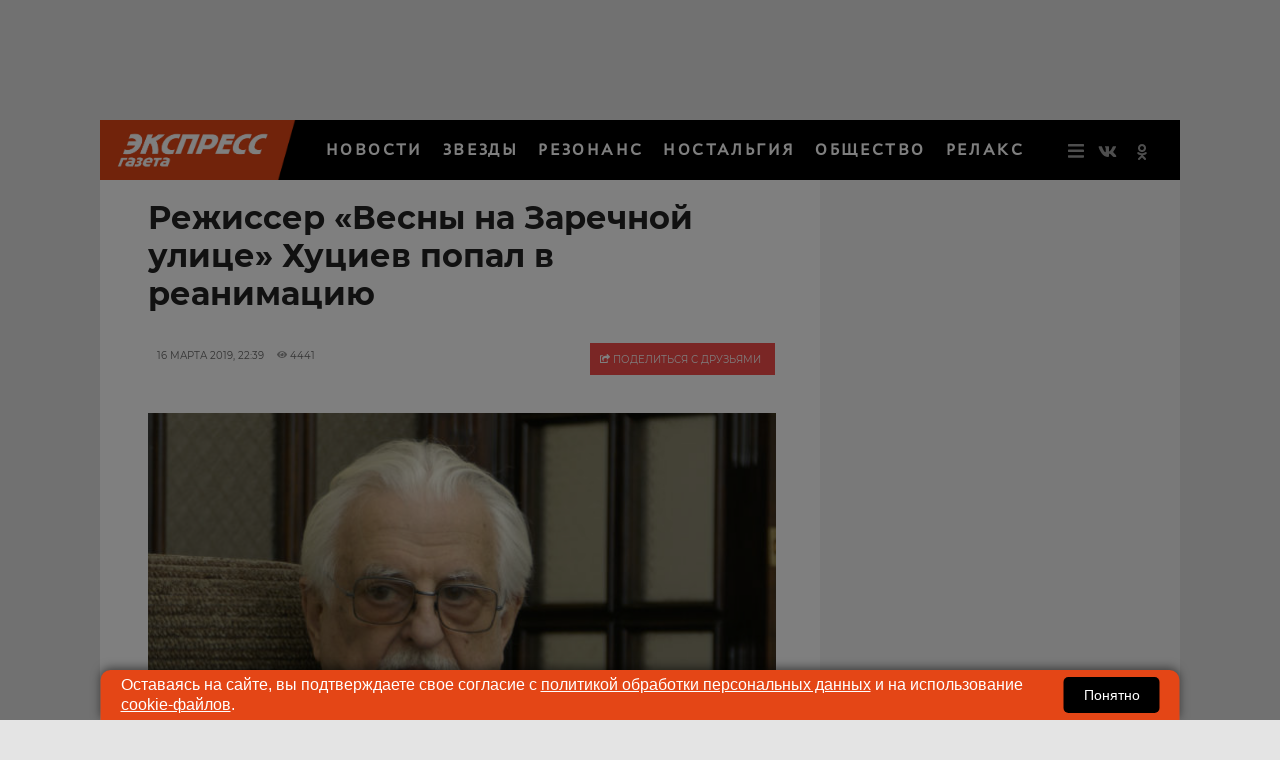

--- FILE ---
content_type: text/html; charset=UTF-8
request_url: https://www.eg.ru/showbusiness/712035-rejisser-vesny-na-zarechnoy-ulice-huciev-popal-v-reanimaciyu/
body_size: 48809
content:
<!DOCTYPE html>
<html lang="ru">
<head>
        <!--script data-cfasync='false' data-mrf-script="garda" data-mrf-dt="1" data-mrf-host="bc.marfeelcache.com" src="https://bc.marfeelcache.com/statics/marfeel/gardac-sync.js"></script-->
        <meta charset="utf-8"/>
    <meta name="viewport" content="width=device-width, initial-scale=1.0"/>
    <title>Марлен Хуциев в больнице - Экспресс газета</title>

    <meta name="google-site-verification" content="pxvM5FB6ZmYcvfXN33fSoXK_HeXDaMJUanZLUNF-IHQ"/>
    <meta name="yandex-verification" content="f4f63e6be7c4e2ac"/>
    <meta property="aio_appid" content="AIO_57B5B1AA4E01D">
    <meta name="apple-mobile-web-app-capable" content="yes"/>

    <link rel="icon" href="//s1.cdn.eg.ru/upimg/icon/favicon.png" sizes="64x64" type="image/png"/>
    <link rel="apple-touch-icon" href="//s1.cdn.eg.ru/upimg/icon/apple-touch-icon.png"/>
    <link rel="apple-touch-icon" sizes="57x57" href="//s2.cdn.eg.ru/upimg/icon/apple-touch-icon-57x57.png"/>
    <link rel="apple-touch-icon" sizes="72x72" href="//s3.cdn.eg.ru/upimg/icon/apple-touch-icon-72x72.png"/>
    <link rel="apple-touch-icon" sizes="76x76" href="//s4.cdn.eg.ru/upimg/icon/apple-touch-icon-76x76.png"/>
    <link rel="apple-touch-icon" sizes="114x114" href="//s4.cdn.eg.ru/upimg/icon/apple-touch-icon-114x114.png"/>
    <link rel="apple-touch-icon" sizes="120x120" href="//s6.cdn.eg.ru/upimg/icon/apple-touch-icon-120x120.png"/>
    <link rel="apple-touch-icon" sizes="144x144" href="//s7.cdn.eg.ru/upimg/icon/apple-touch-icon-144x144.png"/>
    <link rel="apple-touch-icon" sizes="152x152" href="//s8.cdn.eg.ru/upimg/icon/apple-touch-icon-152x152.png"/>
    <link rel="apple-touch-icon" sizes="180x180" href="//s1.cdn.eg.ru/upimg/icon/apple-touch-icon-180x180.png"/>

    <link rel="preconnect" href="https://adservice.google.com/">
    <link rel="preconnect" href="https://googleads.g.doubleclick.net/">
    <link rel="preconnect" href="https://www.googletagservices.com/">
    <link rel="preconnect" href="https://tpc.googlesyndication.com/">

    <meta property="og:site_name" content="EG.RU">
    <meta name="twitter:card" content="summary_large_image">
    <meta name="twitter:site" content="@ExpressGazeta">
    <meta name="twitter:creator" content="@ExpressGazeta">
    <meta name="twitter:domain" content="eg.ru">
    <meta name="theme-color" content="#eee">
    <style>
        .main2019_footer-collection-item-title {padding-right: 12px;}

        .yadzen_title {color:#999999}

        @media screen and (max-width: 800px) {

            .znamya647148,.znamya647153,.znamya349886 {

                scale: 0.97;
            }

            advertronic-sticker {padding: 15px;}

        .yadzen_title {
            padding-left: 15px;
            padding-right: 15px;
            font-size: 0.9em;
            margin-top: -15px;
        }}

        @media screen and (min-width: 800px) {
            .article_content .znamya_all {
                margin-left: -31px; width:calc(100% + 71px) !important;
            }
        }
       
    </style>



    <!-- advertronic -->
    <link rel="preconnect" href="https://cdn.advertronic.io">
    <link rel="preload" href="https://cdn.advertronic.io/b/6c468c33-0722-4a66-bc3a-cedaa8e90847.json" as="fetch" type="application/json" crossorigin>
    <script src="https://cdn.advertronic.io/j/s.js" type="module" async></script>
    <script>
        (window.advertronic = window.advertronic || {cmd:[]}).cmd.push({
            init:{userId: '6c468c33-0722-4a66-bc3a-cedaa8e90847'}
        });
    </script>
    <!--/ advertronic -->


    
    <!--script src="//p1.ntvk1.ru/nv.js" async></script-->
    <script async src="https://widget.sparrow.ru/js/embed.js"></script>
    <!--script type="text/javascript" src="https://s3.wi-fi.ru/mtt/configs/sites/eg.js" async nocache></script-->


    <!--script src="https://dqwzhseasq.com/script.js"></script-->

    <script type="text/javascript" src="https://code.giraff.io/data/widget-v2_egru.js" async></script>


    
        
        <meta name="robots" content="index, follow">
        <style>#scrollpost712035 {display:none;}</style>
        <meta property="og:type" content="article">
        <meta property="og:site_name" content="EG.RU">
        <meta class="meta_title" name="mrc__share_title" content="Режиссер «Весны на Заречной улице» Хуциев попал в реанимацию">
           <meta class="meta_title" property="og:title" content="Режиссер «Весны на Заречной улице» Хуциев попал в реанимацию">
        <meta class="meta_title" name="twitter:title" content="Режиссер «Весны на Заречной улице» Хуциев попал в реанимацию">
        <meta name="description" content="Народный артист СССР госпитализирован в одну из столичных больниц с внутренним кровотечением ">
        <meta class="meta_desc" name="mrc__share_description" content="Народный артист СССР госпитализирован в одну из столичных больниц с внутренним кровотечением ">
        <meta class="meta_desc" property="og:description" content="Народный артист СССР госпитализирован в одну из столичных больниц с внутренним кровотечением ">

        <meta class="meta_desc" name="twitter:description" content="Народный артист СССР госпитализирован в одну из столичных больниц с внутренним кровотечением ">
        

        <meta class="meta_image" property="og:image" content="https://s5.cdn.eg.ru/wp-content/uploads/2019/03/20080923-gaf-rm40-015073847.jpg">
        <link class="meta_image_href" rel="image_src" href="https://s5.cdn.eg.ru/wp-content/uploads/2019/03/20080923-gaf-rm40-015073847.jpg">
        <meta class="meta_image" name="twitter:image:src" content="https://s5.cdn.eg.ru/wp-content/uploads/2019/03/20080923-gaf-rm40-015073847.jpg">
        <meta property="yandex_recommendations_title" content="Режиссер «Весны на Заречной улице» Хуциев попал в реанимацию"/>
<meta property="yandex_recommendations_category" content="ЗВЕЗДЫ"/>
<meta property="yandex_recommendations_image" content="https://s5.cdn.eg.ru/wp-content/uploads/2019/03/20080923-gaf-rm40-015073847.jpg"/> 

     
    <meta class="meta_url" property="og:url" content="https://www.eg.ru/showbusiness/712035-rejisser-vesny-na-zarechnoy-ulice-huciev-popal-v-reanimaciyu/">
        <meta class="meta_url" name="twitter:url" content="https://www.eg.ru/showbusiness/712035-rejisser-vesny-na-zarechnoy-ulice-huciev-popal-v-reanimaciyu/">
        <link rel='canonical' href='https://www.eg.ru/showbusiness/712035-rejisser-vesny-na-zarechnoy-ulice-huciev-popal-v-reanimaciyu/'/>
<link rel='amphtml' href='https://www.eg.ru/showbusiness/712035-rejisser-vesny-na-zarechnoy-ulice-huciev-popal-v-reanimaciyu/amp/'/>
<script type="application/ld+json">{
    "@context": "http://schema.org",
    "@type": "NewsArticle",
    "image": "https://www.eg.ru/wp-content/uploads/2019/03/20080923-gaf-rm40-015073847.jpg",
    "name": "Режиссер «Весны на Заречной улице» Хуциев попал в реанимацию",
    "headline": "Режиссер «Весны на Заречной улице» Хуциев попал в реанимацию",
    "articleBody": "93-летний артист, режиссер, сценарист Марлен Хуциев в полуобморочном состоянии был доставлен в больницу в субботу, 16 марта. Врачи диагностировали у него внутренне кровотечение. Марлен Хуциев был экстренно переведен в реанимацию, за его жизнь борются медики.  Что стала причиной ухудшения самочувствия Марлена Мартыновича, неизвестно. Напомним, что накануне Нового года Хуциева госпитализировали вместе с супругой Ириной Соловьевой, режиссер «Весны на Заречной улице» отказывался ложиться в больницу, опасаясь за здоровье жены. 4 января Соловьева скончалась в реанимации. По материалу ТАСС",
    "dateCreated": "2019-03-16T22:39:29+03:00",
    "datePublished": "2019-03-16T22:39:29+03:00",
    "dateModified": "2019-03-16T22:39:29+03:00",
    "author": {
        "@type": "Person",
        "name": "Владислава Сосна"
    },
    "articleSection": "ЗВЕЗДЫ",
    "publisher": {
        "@type": "Organization",
        "name": "Экспресс газета",
        "logo": {
            "@type": "ImageObject",
            "url": "https://www.eg.ru/assets/css/logo160x160.png"
        },
        "address": {
            "@type": "PostalAddress",
            "addressCountry": "RU",
            "postalCode": "127287",
            "addressLocality": "Москва",
            "streetAddress": "Петровско-Разумовский Старый проезд 1/23 строение 1"
        },
        "contactPoint": [
            {
                "@type": "ContactPoint",
                "telephone": "+7-495-7894270",
                "contactType": "customer support"
            }
        ],
        "email": "eg@eg.ru",
        "url": "https://www.eg.ru",
        "sameAs": [
            "https://vk.com/egonline",
            "https://ok.ru/egazeta",
            "https://www.facebook.com/EGonline",
            "https://www.instagram.com/eg.ru_online/",
            "https://twitter.com/ExpressGazeta"
        ]
    },
    "mainEntityOfPage": "https://www.eg.ru/showbusiness/712035-rejisser-vesny-na-zarechnoy-ulice-huciev-popal-v-reanimaciyu/",
    "keywords": [
        "госпитализация",
        "Марлен Хуциев",
        "шоу-бизнес"
    ]
}</script>
    <!--    <link rel="preload" href="/assets/fonts/JTURjIg1_i6t8kCHKm45_dJE3g3D_u50.woff2" as="font"/>-->
    <!--    <link rel="preload" href="/assets/fonts/JTUPjIg1_i6t8kCHKm459WxZYgzz-PZwnCo.woff2" as="font"/>-->
    <!--    <link rel="preload" href="/assets/fonts/JTURjIg1_i6t8kCHKm45_ZpC3g3D_u50.woff2" as="font"/>-->
    <!--    <link rel="preload" href="/assets/fonts/JTUSjIg1_i6t8kCHKm459W1hyzbi.woff2" as="font"/>-->
    <!--    <link rel="preload" href="/assets/fonts/JTURjIg1_i6t8kCHKm45_bZF3g3D_u50.woff2" as="font"/>-->
    <!--    <link rel="preload" href="/assets/fonts/JTURjIg1_i6t8kCHKm45_dJE3gnD_g.woff2" as="font"/>-->
    <!--    <link rel="preload" href="/assets/fonts/JTUPjIg1_i6t8kCHKm459WxZYgzz_PZw.woff2" as="font"/>-->
    <!--    <link rel="preload" href="/assets/fonts/JTURjIg1_i6t8kCHKm45_ZpC3gnD_g.woff2" as="font"/>-->
    <!--    <link rel="preload" href="/assets/fonts/JTURjIg1_i6t8kCHKm45_bZF3gnD_g.woff2" as="font"/>-->
    <!--    <link rel="preload" href="/assets/fonts/JTUSjIg1_i6t8kCHKm459Wlhyw.woff2" as="font"/>-->
    <!--link rel="stylesheet" href="/assets/css/article2020.css"/-->
    <style>/* cyrillic-ext */ @font-face { font-family: 'AstraSans'; src: url(/assets/css/PT-Astra-Sans_Regular.ttf); } @font-face { font-family: 'Montserrat'; font-display: swap; font-style: italic; font-weight: 300; src: local('Montserrat Light Italic'), local('Montserrat-LightItalic'), url(/assets/fonts/JTUPjIg1_i6t8kCHKm459WxZYgzz8fZwnCo.woff2) format('woff2'); unicode-range: U+0460-052F, U+1C80-1C88, U+20B4, U+2DE0-2DFF, U+A640-A69F, U+FE2E-FE2F; } /* cyrillic */ @font-face { font-family: 'Montserrat'; font-display: swap; font-style: italic; font-weight: 300; src: local('Montserrat Light Italic'), local('Montserrat-LightItalic'), url(/assets/fonts/JTUPjIg1_i6t8kCHKm459WxZYgzz-PZwnCo.woff2) format('woff2'); unicode-range: U+0400-045F, U+0490-0491, U+04B0-04B1, U+2116; } /* latin-ext */ @font-face { font-family: 'Montserrat'; font-display: swap; font-style: italic; font-weight: 300; src: local('Montserrat Light Italic'), local('Montserrat-LightItalic'), url(/assets/fonts/JTUPjIg1_i6t8kCHKm459WxZYgzz8vZwnCo.woff2) format('woff2'); unicode-range: U+0100-024F, U+0259, U+1E00-1EFF, U+2020, U+20A0-20AB, U+20AD-20CF, U+2113, U+2C60-2C7F, U+A720-A7FF; } /* latin */ @font-face { font-family: 'Montserrat'; font-display: swap; font-style: italic; font-weight: 300; src: local('Montserrat Light Italic'), local('Montserrat-LightItalic'), url(/assets/fonts/JTUPjIg1_i6t8kCHKm459WxZYgzz_PZw.woff2) format('woff2'); unicode-range: U+0000-00FF, U+0131, U+0152-0153, U+02BB-02BC, U+02C6, U+02DA, U+02DC, U+2000-206F, U+2074, U+20AC, U+2122, U+2191, U+2193, U+2212, U+2215, U+FEFF, U+FFFD; } /* cyrillic-ext */ @font-face { font-family: 'Montserrat'; font-display: swap; font-style: normal; font-weight: 400; src: local('Montserrat Regular'), local('Montserrat-Regular'), url(/assets/fonts/JTUSjIg1_i6t8kCHKm459WRhyzbi.woff2) format('woff2'); unicode-range: U+0460-052F, U+1C80-1C88, U+20B4, U+2DE0-2DFF, U+A640-A69F, U+FE2E-FE2F; } /* cyrillic */ @font-face { font-family: 'Montserrat'; font-display: swap; font-style: normal; font-weight: 400; src: local('Montserrat Regular'), local('Montserrat-Regular'), url(/assets/fonts/JTUSjIg1_i6t8kCHKm459W1hyzbi.woff2) format('woff2'); unicode-range: U+0400-045F, U+0490-0491, U+04B0-04B1, U+2116; } /* latin-ext */ @font-face { font-family: 'Montserrat'; font-display: swap; font-style: normal; font-weight: 400; src: local('Montserrat Regular'), local('Montserrat-Regular'), url(/assets/fonts/JTUSjIg1_i6t8kCHKm459Wdhyzbi.woff2) format('woff2'); unicode-range: U+0100-024F, U+0259, U+1E00-1EFF, U+2020, U+20A0-20AB, U+20AD-20CF, U+2113, U+2C60-2C7F, U+A720-A7FF; } /* latin */ @font-face { font-family: 'Montserrat'; font-display: swap; font-style: normal; font-weight: 400; src: local('Montserrat Regular'), local('Montserrat-Regular'), url(/assets/fonts/JTUSjIg1_i6t8kCHKm459Wlhyw.woff2) format('woff2'); unicode-range: U+0000-00FF, U+0131, U+0152-0153, U+02BB-02BC, U+02C6, U+02DA, U+02DC, U+2000-206F, U+2074, U+20AC, U+2122, U+2191, U+2193, U+2212, U+2215, U+FEFF, U+FFFD; } /* cyrillic-ext */ @font-face { font-family: 'Montserrat'; font-display: swap; font-style: normal; font-weight: 500; src: local('Montserrat Medium'), local('Montserrat-Medium'), url(/assets/fonts/JTURjIg1_i6t8kCHKm45_ZpC3gTD_u50.woff2) format('woff2'); unicode-range: U+0460-052F, U+1C80-1C88, U+20B4, U+2DE0-2DFF, U+A640-A69F, U+FE2E-FE2F; } /* cyrillic */ @font-face { font-family: 'Montserrat'; font-display: swap; font-style: normal; font-weight: 500; src: local('Montserrat Medium'), local('Montserrat-Medium'), url(/assets/fonts/JTURjIg1_i6t8kCHKm45_ZpC3g3D_u50.woff2) format('woff2'); unicode-range: U+0400-045F, U+0490-0491, U+04B0-04B1, U+2116; } /* latin-ext */ @font-face { font-family: 'Montserrat'; font-display: swap; font-style: normal; font-weight: 500; src: local('Montserrat Medium'), local('Montserrat-Medium'), url(/assets/fonts/JTURjIg1_i6t8kCHKm45_ZpC3gfD_u50.woff2) format('woff2'); unicode-range: U+0100-024F, U+0259, U+1E00-1EFF, U+2020, U+20A0-20AB, U+20AD-20CF, U+2113, U+2C60-2C7F, U+A720-A7FF; } /* latin */ @font-face { font-family: 'Montserrat'; font-display: swap; font-style: normal; font-weight: 500; src: local('Montserrat Medium'), local('Montserrat-Medium'), url(/assets/fonts/JTURjIg1_i6t8kCHKm45_ZpC3gnD_g.woff2) format('woff2'); unicode-range: U+0000-00FF, U+0131, U+0152-0153, U+02BB-02BC, U+02C6, U+02DA, U+02DC, U+2000-206F, U+2074, U+20AC, U+2122, U+2191, U+2193, U+2212, U+2215, U+FEFF, U+FFFD; } /* cyrillic-ext */ @font-face { font-family: 'Montserrat'; font-display: swap; font-style: normal; font-weight: 600; src: local('Montserrat SemiBold'), local('Montserrat-SemiBold'), url(/assets/fonts/JTURjIg1_i6t8kCHKm45_bZF3gTD_u50.woff2) format('woff2'); unicode-range: U+0460-052F, U+1C80-1C88, U+20B4, U+2DE0-2DFF, U+A640-A69F, U+FE2E-FE2F; } /* cyrillic */ @font-face { font-family: 'Montserrat'; font-display: swap; font-style: normal; font-weight: 600; src: local('Montserrat SemiBold'), local('Montserrat-SemiBold'), url(/assets/fonts/JTURjIg1_i6t8kCHKm45_bZF3g3D_u50.woff2) format('woff2'); unicode-range: U+0400-045F, U+0490-0491, U+04B0-04B1, U+2116; } /* latin-ext */ @font-face { font-family: 'Montserrat'; font-display: swap; font-style: normal; font-weight: 600; src: local('Montserrat SemiBold'), local('Montserrat-SemiBold'), url(/assets/fonts/JTURjIg1_i6t8kCHKm45_bZF3gfD_u50.woff2) format('woff2'); unicode-range: U+0100-024F, U+0259, U+1E00-1EFF, U+2020, U+20A0-20AB, U+20AD-20CF, U+2113, U+2C60-2C7F, U+A720-A7FF; } /* latin */ @font-face { font-family: 'Montserrat'; font-display: swap; font-style: normal; font-weight: 600; src: local('Montserrat SemiBold'), local('Montserrat-SemiBold'), url(/assets/fonts/JTURjIg1_i6t8kCHKm45_bZF3gnD_g.woff2) format('woff2'); unicode-range: U+0000-00FF, U+0131, U+0152-0153, U+02BB-02BC, U+02C6, U+02DA, U+02DC, U+2000-206F, U+2074, U+20AC, U+2122, U+2191, U+2193, U+2212, U+2215, U+FEFF, U+FFFD; } /* cyrillic-ext */ @font-face { font-family: 'Montserrat'; font-display: swap; font-style: normal; font-weight: 700; src: local('Montserrat Bold'), local('Montserrat-Bold'), url(/assets/fonts/JTURjIg1_i6t8kCHKm45_dJE3gTD_u50.woff2) format('woff2'); unicode-range: U+0460-052F, U+1C80-1C88, U+20B4, U+2DE0-2DFF, U+A640-A69F, U+FE2E-FE2F; } /* cyrillic */ @font-face { font-family: 'Montserrat'; font-display: swap; font-style: normal; font-weight: 700; src: local('Montserrat Bold'), local('Montserrat-Bold'), url(/assets/fonts/JTURjIg1_i6t8kCHKm45_dJE3g3D_u50.woff2) format('woff2'); unicode-range: U+0400-045F, U+0490-0491, U+04B0-04B1, U+2116; } /* latin-ext */ @font-face { font-family: 'Montserrat'; font-display: swap; font-style: normal; font-weight: 700; src: local('Montserrat Bold'), local('Montserrat-Bold'), url(/assets/fonts/JTURjIg1_i6t8kCHKm45_dJE3gfD_u50.woff2) format('woff2'); unicode-range: U+0100-024F, U+0259, U+1E00-1EFF, U+2020, U+20A0-20AB, U+20AD-20CF, U+2113, U+2C60-2C7F, U+A720-A7FF; } /* latin */ @font-face { font-family: 'Montserrat'; font-display: swap; font-style: normal; font-weight: 700; src: local('Montserrat Bold'), local('Montserrat-Bold'), url(/assets/fonts/JTURjIg1_i6t8kCHKm45_dJE3gnD_g.woff2) format('woff2'); unicode-range: U+0000-00FF, U+0131, U+0152-0153, U+02BB-02BC, U+02C6, U+02DA, U+02DC, U+2000-206F, U+2074, U+20AC, U+2122, U+2191, U+2193, U+2212, U+2215, U+FEFF, U+FFFD; } /* cyrillic-ext */ @font-face { font-family: 'Montserrat'; font-display: swap; font-style: normal; font-weight: 800; src: local('Montserrat ExtraBold'), local('Montserrat-ExtraBold'), url(/assets/fonts/JTURjIg1_i6t8kCHKm45_c5H3gTD_u50.woff2) format('woff2'); unicode-range: U+0460-052F, U+1C80-1C88, U+20B4, U+2DE0-2DFF, U+A640-A69F, U+FE2E-FE2F; } /* cyrillic */ @font-face { font-family: 'Montserrat'; font-display: swap; font-style: normal; font-weight: 800; src: local('Montserrat ExtraBold'), local('Montserrat-ExtraBold'), url(/assets/fonts/JTURjIg1_i6t8kCHKm45_c5H3g3D_u50.woff2) format('woff2'); unicode-range: U+0400-045F, U+0490-0491, U+04B0-04B1, U+2116; } @font-face { font-family: 'Montserrat'; font-display: swap; font-style: normal; font-weight: 800; src: local('Montserrat ExtraBold'), local('Montserrat-ExtraBold'), url(/assets/fonts/JTURjIg1_i6t8kCHKm45_c5H3gfD_u50.woff2) format('woff2'); unicode-range: U+0100-024F, U+0259, U+1E00-1EFF, U+2020, U+20A0-20AB, U+20AD-20CF, U+2113, U+2C60-2C7F, U+A720-A7FF; } /* latin */ @font-face { font-family: 'Montserrat'; font-display: swap; font-style: normal; font-weight: 800; src: local('Montserrat ExtraBold'), local('Montserrat-ExtraBold'), url(/assets/fonts/JTURjIg1_i6t8kCHKm45_c5H3gnD_g.woff2) format('woff2'); unicode-range: U+0000-00FF, U+0131, U+0152-0153, U+02BB-02BC, U+02C6, U+02DA, U+02DC, U+2000-206F, U+2074, U+20AC, U+2122, U+2191, U+2193, U+2212, U+2215, U+FEFF, U+FFFD; } /* cyrillic-ext */ @font-face { font-family: 'Montserrat'; font-display: swap; font-style: normal; font-weight: 900; src: local('Montserrat Black'), local('Montserrat-Black'), url(/assets/fonts/JTURjIg1_i6t8kCHKm45_epG3gTD_u50.woff2) format('woff2'); unicode-range: U+0460-052F, U+1C80-1C88, U+20B4, U+2DE0-2DFF, U+A640-A69F, U+FE2E-FE2F; } /* cyrillic */ @font-face { font-family: 'Montserrat'; font-display: swap; font-style: normal; font-weight: 900; src: local('Montserrat Black'), local('Montserrat-Black'), url(/assets/fonts/JTURjIg1_i6t8kCHKm45_epG3g3D_u50.woff2) format('woff2'); unicode-range: U+0400-045F, U+0490-0491, U+04B0-04B1, U+2116; } /* latin-ext */ @font-face { font-family: 'Montserrat'; font-display: swap; font-style: normal; font-weight: 900; src: local('Montserrat Black'), local('Montserrat-Black'), url(/assets/fonts/JTURjIg1_i6t8kCHKm45_epG3gfD_u50.woff2) format('woff2'); unicode-range: U+0100-024F, U+0259, U+1E00-1EFF, U+2020, U+20A0-20AB, U+20AD-20CF, U+2113, U+2C60-2C7F, U+A720-A7FF; } /* latin */ @font-face { font-family: 'Montserrat'; font-display: swap; font-style: normal; font-weight: 900; src: local('Montserrat Black'), local('Montserrat-Black'), url(/assets/fonts/JTURjIg1_i6t8kCHKm45_epG3gnD_g.woff2) format('woff2'); unicode-range: U+0000-00FF, U+0131, U+0152-0153, U+02BB-02BC, U+02C6, U+02DA, U+02DC, U+2000-206F, U+2074, U+20AC, U+2122, U+2191, U+2193, U+2212, U+2215, U+FEFF, U+FFFD; } .fb_iframe_widget { padding-bottom: 40px !important; } hr { border: none; height: 1px; /* Set the hr color */ color: #e1e1e1; /* old IE */ background-color: #e1e1e1; /* Modern Browsers */ } .mobile-menu_inner { display: none; } .post-article_to-top { display: block; position: fixed; right: 25px; bottom: 60px; height: 40px; width: 40px; background-color: rgba(0, 0, 0, 0.7); border-radius: 4px; color: #fff; font-size: 20px; line-height: 40px; text-align: center; text-decoration: none; z-index: 200; } #header { display: none; } #header.active { display: block; } .article_title, .article_content h1 { font-size: 32px; line-height: 38px; } .widgeteg { clear: both; } .widgeteg { width: 300px; } @media (max-width: 600px) { .widgeteg { width: 100%; } } .widgeteg_right { margin-top: 8px; margin-left: 20px; margin-right: -30px; margin-bottom: 20px; padding: 13px; float: right; border-top: 1px solid #e1e1e1; border-bottom: 1px solid #e1e1e1; } .widgeteg_left { margin-top: 8px; margin-right: 20px; margin-left: -30px; margin-bottom: 20px; padding: 13px; float: left; border-top: 1px solid #e1e1e1; border-bottom: 1px solid #e1e1e1; } .widgeteg_more { margin-top: 0px; font-size: 10px; padding-bottom: 7px; text-transform: uppercase; color: #222222; font-weight: 500; font-family: "Montserrat", "Tahoma", san-serif; } .widgeteg_link { line-height: 17px; display: block; margin-top: -5px; font-size: 14px; padding-bottom: 7px; color: #ed1c24; font-weight: 600; font-family: "Montserrat", "Tahoma", san-serif; text-decoration: none; } .widgeteg_link:hover { text-decoration: underline; } span.widgeteg_link:hover { text-decoration: none; } .widgeteg_lead { line-height: 16px; margin-top: 7px; font-size: 12px; padding-bottom: 2px; color: #222222; font-weight: 400; font-family: "Montserrat", "Tahoma", san-serif; text-decoration: none; } .sr-only { position: absolute; width: 1px; height: 1px; padding: 0; margin: -1px; overflow: hidden; clip: rect(0, 0, 0, 0); border: 0 } .sr-only-focusable:active, .sr-only-focusable:focus { position: static; width: auto; height: auto; margin: 0; overflow: visible; clip: auto } html, body { height: 100% } *, *:before, *:after { -webkit-box-sizing: border-box; -moz-box-sizing: border-box; box-sizing: border-box } html, body { font-size: 100% } body { background: #fff; color: #222; cursor: auto; font-family: "Helvetica Neue", Helvetica, Montserrat, Arial,  san-serif; font-style: normal; font-weight: normal; line-height: 1.5; margin: 0; padding: 0; position: relative } a:hover { cursor: pointer } img { max-width: 100%; height: auto } .left { float: left !important } .right { float: right !important } .clearfix:before, .clearfix:after { content: " "; display: table } .clearfix:after { clear: both } .hide { display: none } .invisible { visibility: hidden } .antialiased { -webkit-font-smoothing: antialiased; -moz-osx-font-smoothing: grayscale } img { display: inline-block; vertical-align: middle } textarea { height: auto; min-height: 50px } select { width: 100% } .row { margin: 0 auto; max-width: 67.5rem; width: 100% } .row:before, .row:after { content: " "; display: table; height: 0px; } .row:after { clear: both } .row.collapse > .column, .row.collapse > .columns { padding-left: 0; padding-right: 0 } .row.collapse .row { margin-left: 0; margin-right: 0 } .row .row { margin: 0 -0.9375rem; max-width: none; width: auto } .row .row:before, .row .row:after { content: " "; display: table } .row .row:after { clear: both } .row .row.collapse { margin: 0; max-width: none; width: auto } .row .row.collapse:before, .row .row.collapse:after { content: " "; display: table } .row .row.collapse:after { clear: both } .column, .columns { padding-left: 0.9375rem; padding-right: 0.9375rem; width: 100%; float: left } .column + .column:last-child, .columns + .column:last-child, .column + .columns:last-child, .columns + .columns:last-child { float: right } .column + .column.end, .columns + .column.end, .column + .columns.end, .columns + .columns.end { float: left } @media only screen { .column, .columns { position: relative; padding-left: 0.9375rem; padding-right: 0.9375rem; float: left } .column.small-centered, .columns.small-centered { margin-left: auto; margin-right: auto; float: none } .column.small-uncentered, .columns.small-uncentered { float: left; margin-left: 0; margin-right: 0 } .column.small-centered:last-child, .columns.small-centered:last-child { float: none } .column.small-uncentered:last-child, .columns.small-uncentered:last-child { float: left } .column.small-uncentered.opposite, .columns.small-uncentered.opposite { float: right } .row.small-collapse > .column, .row.small-collapse > .columns { padding-left: 0; padding-right: 0 } .row.small-collapse .row { margin-left: 0; margin-right: 0 } .row.small-uncollapse > .column, .row.small-uncollapse > .columns { padding-left: 0.9375rem; padding-right: 0.9375rem; float: left } .small-1 { width: 8.33333% } .small-2 { width: 16.66667% } .small-3 { width: 25% } .small-4 { width: 33.33333% } .small-5 { width: 41.66667% } .small-6 { width: 50% } .small-7 { width: 58.33333% } .small-8 { width: 66.66667% } .small-9 { width: 75% } .small-10 { width: 83.33333% } .small-11 { width: 91.66667% } .small-12 { width: 100% } } @media only screen and (min-width: 30.0625em) { .column, .columns { position: relative; padding-left: 0.9375rem; padding-right: 0.9375rem; float: left } .medium-1 { width: 8.33333% } .medium-2 { width: 16.66667% } .medium-3 { width: 25% } .medium-4 { width: 33.33333% } .medium-5 { width: 41.66667% } .medium-6 { width: 50% } .medium-7 { width: 58.33333% } .medium-8 { width: 66.66667% } .medium-9 { width: 75% } .medium-10 { width: 83.33333% } .medium-11 { width: 91.66667% } .medium-12 { width: 100% } .medium-reset-order { float: left; left: auto; margin-left: 0; margin-right: 0; right: auto } .column.medium-centered, .columns.medium-centered { margin-left: auto; margin-right: auto; float: none } .column.medium-uncentered, .columns.medium-uncentered { float: left; margin-left: 0; margin-right: 0 } .column.medium-centered:last-child, .columns.medium-centered:last-child { float: none } .column.medium-uncentered:last-child, .columns.medium-uncentered:last-child { float: left } .column.medium-uncentered.opposite, .columns.medium-uncentered.opposite { float: right } .row.medium-collapse > .column, .row.medium-collapse > .columns { padding-left: 0; padding-right: 0 } .row.medium-collapse .row { margin-left: 0; margin-right: 0 } .row.medium-uncollapse > .column, .row.medium-uncollapse > .columns { padding-left: 0.9375rem; padding-right: 0.9375rem; float: left } } @media only screen and (min-width: 51.3125em) { .column, .columns { position: relative; padding-left: 0.9375rem; padding-right: 0.9375rem; float: left } .large-1 { width: 8.33333% } .large-2 { width: 16.66667% } .large-3 { width: 25% } .large-4 { width: 33.33333% } .large-5 { width: 41.66667% } .large-6 { width: 50% } .large-7 { width: 58.33333% } .large-8 { width: 66.66667% } .large-9 { width: 75% } .large-10 { width: 83.33333% } .large-11 { width: 91.66667% } .large-12 { width: 100% } .large-reset-order { float: left; left: auto; margin-left: 0; margin-right: 0; right: auto } .column.large-centered, .columns.large-centered { margin-left: auto; margin-right: auto; float: none } .column.large-uncentered, .columns.large-uncentered { float: left; margin-left: 0; margin-right: 0 } .column.large-centered:last-child, .columns.large-centered:last-child { float: none } .column.large-uncentered:last-child, .columns.large-uncentered:last-child { float: left } .column.large-uncentered.opposite, .columns.large-uncentered.opposite { float: right } .row.large-collapse > .column, .row.large-collapse > .columns { padding-left: 0; padding-right: 0 } .row.large-collapse .row { margin-left: 0; margin-right: 0 } .row.large-uncollapse > .column, .row.large-uncollapse > .columns { padding-left: 0.9375rem; padding-right: 0.9375rem; float: left } } @media only screen and (min-width: 56.3125em) { .column, .columns { position: relative; padding-left: 0.9375rem; padding-right: 0.9375rem; float: left } .xlarge-1 { width: 8.33333% } .xlarge-2 { width: 16.66667% } .xlarge-3 { width: 25% } .xlarge-4 { width: 33.33333% } .xlarge-5 { width: 41.66667% } .xlarge-6 { width: 50% } .xlarge-7 { width: 58.33333% } .xlarge-8 { width: 66.66667% } .xlarge-9 { width: 75% } .xlarge-10 { width: 83.33333% } .xlarge-11 { width: 91.66667% } .xlarge-12 { width: 100% } .column.xlarge-centered, .columns.xlarge-centered { margin-left: auto; margin-right: auto; float: none } .column.xlarge-uncentered, .columns.xlarge-uncentered { float: left; margin-left: 0; margin-right: 0 } .column.xlarge-centered:last-child, .columns.xlarge-centered:last-child { float: none } .column.xlarge-uncentered:last-child, .columns.xlarge-uncentered:last-child { float: left } .column.xlarge-uncentered.opposite, .columns.xlarge-uncentered.opposite { float: right } .row.xlarge-collapse > .column, .row.xlarge-collapse > .columns { padding-left: 0; padding-right: 0 } .row.xlarge-collapse .row { margin-left: 0; margin-right: 0 } .row.xlarge-uncollapse > .column, .row.xlarge-uncollapse > .columns { padding-left: 0.9375rem; padding-right: 0.9375rem; float: left } } @media only screen and (min-width: 67.5625em) { .column, .columns { position: relative; padding-left: 0.9375rem; padding-right: 0.9375rem; float: left } .xxlarge-1 { width: 8.33333% } .xxlarge-2 { width: 16.66667% } .xxlarge-3 { width: 25% } .xxlarge-4 { width: 33.33333% } .xxlarge-5 { width: 41.66667% } .xxlarge-6 { width: 50% } .xxlarge-7 { width: 58.33333% } .xxlarge-8 { width: 66.66667% } .xxlarge-9 { width: 75% } .xxlarge-10 { width: 83.33333% } .xxlarge-11 { width: 91.66667% } .xxlarge-12 { width: 100% } .column.xxlarge-centered, .columns.xxlarge-centered { margin-left: auto; margin-right: auto; float: none } .column.xxlarge-uncentered, .columns.xxlarge-uncentered { float: left; margin-left: 0; margin-right: 0 } .column.xxlarge-centered:last-child, .columns.xxlarge-centered:last-child { float: none } .column.xxlarge-uncentered:last-child, .columns.xxlarge-uncentered:last-child { float: left } .column.xxlarge-uncentered.opposite, .columns.xxlarge-uncentered.opposite { float: right } .row.xxlarge-collapse > .column, .row.xxlarge-collapse > .columns { padding-left: 0; padding-right: 0 } .row.xxlarge-collapse .row { margin-left: 0; margin-right: 0 } .row.xxlarge-uncollapse > .column, .row.xxlarge-uncollapse > .columns { padding-left: 0.9375rem; padding-right: 0.9375rem; float: left } } @media only screen { .show-for-small-only, .show-for-small-up, .show-for-small, .show-for-small-down, .hide-for-medium-only, .hide-for-medium-up, .hide-for-medium, .show-for-medium-down, .hide-for-large-only, .hide-for-large-up, .hide-for-large, .show-for-large-down, .hide-for-xlarge-only, .hide-for-xlarge-up, .hide-for-xlarge, .show-for-xlarge-down, .hide-for-xxlarge-only, .hide-for-xxlarge-up, .hide-for-xxlarge, .show-for-xxlarge-down { display: inherit !important } .hide-for-small-only, .hide-for-small-up, .hide-for-small, .hide-for-small-down, .show-for-medium-only, .show-for-medium-up, .show-for-medium, .hide-for-medium-down, .show-for-large-only, .show-for-large-up, .show-for-large, .hide-for-large-down, .show-for-xlarge-only, .show-for-xlarge-up, .show-for-xlarge, .hide-for-xlarge-down, .show-for-xxlarge-only, .show-for-xxlarge-up, .show-for-xxlarge, .hide-for-xxlarge-down { display: none !important } .visible-for-small-only, .visible-for-small-up, .visible-for-small, .visible-for-small-down, .hidden-for-medium-only, .hidden-for-medium-up, .hidden-for-medium, .visible-for-medium-down, .hidden-for-large-only, .hidden-for-large-up, .hidden-for-large, .visible-for-large-down, .hidden-for-xlarge-only, .hidden-for-xlarge-up, .hidden-for-xlarge, .visible-for-xlarge-down, .hidden-for-xxlarge-only, .hidden-for-xxlarge-up, .hidden-for-xxlarge, .visible-for-xxlarge-down { position: static !important; height: auto; width: auto; overflow: visible; clip: auto } .hidden-for-small-only, .hidden-for-small-up, .hidden-for-small, .hidden-for-small-down, .visible-for-medium-only, .visible-for-medium-up, .visible-for-medium, .hidden-for-medium-down, .visible-for-large-only, .visible-for-large-up, .visible-for-large, .hidden-for-large-down, .visible-for-xlarge-only, .visible-for-xlarge-up, .visible-for-xlarge, .hidden-for-xlarge-down, .visible-for-xxlarge-only, .visible-for-xxlarge-up, .visible-for-xxlarge, .hidden-for-xxlarge-down { clip: rect(1px, 1px, 1px, 1px); height: 1px; overflow: hidden; position: absolute !important; width: 1px } } @media only screen and (min-width: 30.0625em) { .hide-for-small-only, .show-for-small-up, .hide-for-small, .hide-for-small-down, .show-for-medium-only, .show-for-medium-up, .show-for-medium, .show-for-medium-down, .hide-for-large-only, .hide-for-large-up, .hide-for-large, .show-for-large-down, .hide-for-xlarge-only, .hide-for-xlarge-up, .hide-for-xlarge, .show-for-xlarge-down, .hide-for-xxlarge-only, .hide-for-xxlarge-up, .hide-for-xxlarge, .show-for-xxlarge-down { display: inherit !important } .show-for-small-only, .hide-for-small-up, .show-for-small, .show-for-small-down, .hide-for-medium-only, .hide-for-medium-up, .hide-for-medium, .hide-for-medium-down, .show-for-large-only, .show-for-large-up, .show-for-large, .hide-for-large-down, .show-for-xlarge-only, .show-for-xlarge-up, .show-for-xlarge, .hide-for-xlarge-down, .show-for-xxlarge-only, .show-for-xxlarge-up, .show-for-xxlarge, .hide-for-xxlarge-down { display: none !important } .hidden-for-small-only, .visible-for-small-up, .hidden-for-small, .hidden-for-small-down, .visible-for-medium-only, .visible-for-medium-up, .visible-for-medium, .visible-for-medium-down, .hidden-for-large-only, .hidden-for-large-up, .hidden-for-large, .visible-for-large-down, .hidden-for-xlarge-only, .hidden-for-xlarge-up, .hidden-for-xlarge, .visible-for-xlarge-down, .hidden-for-xxlarge-only, .hidden-for-xxlarge-up, .hidden-for-xxlarge, .visible-for-xxlarge-down { position: static !important; height: auto; width: auto; overflow: visible; clip: auto } .visible-for-small-only, .hidden-for-small-up, .visible-for-small, .visible-for-small-down, .hidden-for-medium-only, .hidden-for-medium-up, .hidden-for-medium, .hidden-for-medium-down, .visible-for-large-only, .visible-for-large-up, .visible-for-large, .hidden-for-large-down, .visible-for-xlarge-only, .visible-for-xlarge-up, .visible-for-xlarge, .hidden-for-xlarge-down, .visible-for-xxlarge-only, .visible-for-xxlarge-up, .visible-for-xxlarge, .hidden-for-xxlarge-down { clip: rect(1px, 1px, 1px, 1px); height: 1px; overflow: hidden; position: absolute !important; width: 1px } } @media only screen and (min-width: 51.3125em) { .hide-for-small-only, .show-for-small-up, .hide-for-small, .hide-for-small-down, .hide-for-medium-only, .show-for-medium-up, .hide-for-medium, .hide-for-medium-down, .show-for-large-only, .show-for-large-up, .show-for-large, .show-for-large-down, .hide-for-xlarge-only, .hide-for-xlarge-up, .hide-for-xlarge, .show-for-xlarge-down, .hide-for-xxlarge-only, .hide-for-xxlarge-up, .hide-for-xxlarge, .show-for-xxlarge-down { display: inherit !important } .show-for-small-only, .hide-for-small-up, .show-for-small, .show-for-small-down, .show-for-medium-only, .hide-for-medium-up, .show-for-medium, .show-for-medium-down, .hide-for-large-only, .hide-for-large-up, .hide-for-large, .hide-for-large-down, .show-for-xlarge-only, .show-for-xlarge-up, .show-for-xlarge, .hide-for-xlarge-down, .show-for-xxlarge-only, .show-for-xxlarge-up, .show-for-xxlarge, .hide-for-xxlarge-down { display: none !important } .hidden-for-small-only, .visible-for-small-up, .hidden-for-small, .hidden-for-small-down, .hidden-for-medium-only, .visible-for-medium-up, .hidden-for-medium, .hidden-for-medium-down, .visible-for-large-only, .visible-for-large-up, .visible-for-large, .visible-for-large-down, .hidden-for-xlarge-only, .hidden-for-xlarge-up, .hidden-for-xlarge, .visible-for-xlarge-down, .hidden-for-xxlarge-only, .hidden-for-xxlarge-up, .hidden-for-xxlarge, .visible-for-xxlarge-down { position: static !important; height: auto; width: auto; overflow: visible; clip: auto } .visible-for-small-only, .hidden-for-small-up, .visible-for-small, .visible-for-small-down, .visible-for-medium-only, .hidden-for-medium-up, .visible-for-medium, .visible-for-medium-down, .hidden-for-large-only, .hidden-for-large-up, .hidden-for-large, .hidden-for-large-down, .visible-for-xlarge-only, .visible-for-xlarge-up, .visible-for-xlarge, .hidden-for-xlarge-down, .visible-for-xxlarge-only, .visible-for-xxlarge-up, .visible-for-xxlarge, .hidden-for-xxlarge-down { clip: rect(1px, 1px, 1px, 1px); height: 1px; overflow: hidden; position: absolute !important; width: 1px } } @media only screen and (min-width: 56.3125em) { .hide-for-small-only, .show-for-small-up, .hide-for-small, .hide-for-small-down, .hide-for-medium-only, .show-for-medium-up, .hide-for-medium, .hide-for-medium-down, .hide-for-large-only, .show-for-large-up, .hide-for-large, .hide-for-large-down, .show-for-xlarge-only, .show-for-xlarge-up, .show-for-xlarge, .show-for-xlarge-down, .hide-for-xxlarge-only, .hide-for-xxlarge-up, .hide-for-xxlarge, .show-for-xxlarge-down { display: inherit !important } .show-for-small-only, .hide-for-small-up, .show-for-small, .show-for-small-down, .show-for-medium-only, .hide-for-medium-up, .show-for-medium, .show-for-medium-down, .show-for-large-only, .hide-for-large-up, .show-for-large, .show-for-large-down, .hide-for-xlarge-only, .hide-for-xlarge-up, .hide-for-xlarge, .hide-for-xlarge-down, .show-for-xxlarge-only, .show-for-xxlarge-up, .show-for-xxlarge, .hide-for-xxlarge-down { display: none !important } .hidden-for-small-only, .visible-for-small-up, .hidden-for-small, .hidden-for-small-down, .hidden-for-medium-only, .visible-for-medium-up, .hidden-for-medium, .hidden-for-medium-down, .hidden-for-large-only, .visible-for-large-up, .hidden-for-large, .hidden-for-large-down, .visible-for-xlarge-only, .visible-for-xlarge-up, .visible-for-xlarge, .visible-for-xlarge-down, .hidden-for-xxlarge-only, .hidden-for-xxlarge-up, .hidden-for-xxlarge, .visible-for-xxlarge-down { position: static !important; height: auto; width: auto; overflow: visible; clip: auto } .visible-for-small-only, .hidden-for-small-up, .visible-for-small, .visible-for-small-down, .visible-for-medium-only, .hidden-for-medium-up, .visible-for-medium, .visible-for-medium-down, .visible-for-large-only, .hidden-for-large-up, .visible-for-large, .visible-for-large-down, .hidden-for-xlarge-only, .hidden-for-xlarge-up, .hidden-for-xlarge, .hidden-for-xlarge-down, .visible-for-xxlarge-only, .visible-for-xxlarge-up, .visible-for-xxlarge, .hidden-for-xxlarge-down { clip: rect(1px, 1px, 1px, 1px); height: 1px; overflow: hidden; position: absolute !important; width: 1px } } @media only screen and (min-width: 67.5625em) { .hide-for-small-only, .show-for-small-up, .hide-for-small, .hide-for-small-down, .hide-for-medium-only, .show-for-medium-up, .hide-for-medium, .hide-for-medium-down, .hide-for-large-only, .show-for-large-up, .hide-for-large, .hide-for-large-down, .hide-for-xlarge-only, .show-for-xlarge-up, .hide-for-xlarge, .hide-for-xlarge-down, .show-for-xxlarge-only, .show-for-xxlarge-up, .show-for-xxlarge, .show-for-xxlarge-down { display: inherit !important } .show-for-small-only, .hide-for-small-up, .show-for-small, .show-for-small-down, .show-for-medium-only, .hide-for-medium-up, .show-for-medium, .show-for-medium-down, .show-for-large-only, .hide-for-large-up, .show-for-large, .show-for-large-down, .show-for-xlarge-only, .hide-for-xlarge-up, .show-for-xlarge, .show-for-xlarge-down, .hide-for-xxlarge-only, .hide-for-xxlarge-up, .hide-for-xxlarge, .hide-for-xxlarge-down { display: none !important } .hidden-for-small-only, .visible-for-small-up, .hidden-for-small, .hidden-for-small-down, .hidden-for-medium-only, .visible-for-medium-up, .hidden-for-medium, .hidden-for-medium-down, .hidden-for-large-only, .visible-for-large-up, .hidden-for-large, .hidden-for-large-down, .hidden-for-xlarge-only, .visible-for-xlarge-up, .hidden-for-xlarge, .hidden-for-xlarge-down, .visible-for-xxlarge-only, .visible-for-xxlarge-up, .visible-for-xxlarge, .visible-for-xxlarge-down { position: static !important; height: auto; width: auto; overflow: visible; clip: auto } .visible-for-small-only, .hidden-for-small-up, .visible-for-small, .visible-for-small-down, .visible-for-medium-only, .hidden-for-medium-up, .visible-for-medium, .visible-for-medium-down, .visible-for-large-only, .hidden-for-large-up, .visible-for-large, .visible-for-large-down, .visible-for-xlarge-only, .hidden-for-xlarge-up, .visible-for-xlarge, .visible-for-xlarge-down, .hidden-for-xxlarge-only, .hidden-for-xxlarge-up, .hidden-for-xxlarge, .hidden-for-xxlarge-down { clip: rect(1px, 1px, 1px, 1px); height: 1px; overflow: hidden; position: absolute !important; width: 1px } } .show-for-landscape, .hide-for-portrait { display: inherit !important } .hide-for-landscape, .show-for-portrait { display: none !important } table.hide-for-landscape, table.show-for-portrait { display: table !important } thead.hide-for-landscape, thead.show-for-portrait { display: table-header-group !important } tbody.hide-for-landscape, tbody.show-for-portrait { display: table-row-group !important } tr.hide-for-landscape, tr.show-for-portrait { display: table-row !important } td.hide-for-landscape, td.show-for-portrait, th.hide-for-landscape, th.show-for-portrait { display: table-cell !important } @media only screen and (orientation: landscape) { .show-for-landscape, .hide-for-portrait { display: inherit !important } .hide-for-landscape, .show-for-portrait { display: none !important } table.show-for-landscape, table.hide-for-portrait { display: table !important } thead.show-for-landscape, thead.hide-for-portrait { display: table-header-group !important } tbody.show-for-landscape, tbody.hide-for-portrait { display: table-row-group !important } tr.show-for-landscape, tr.hide-for-portrait { display: table-row !important } td.show-for-landscape, td.hide-for-portrait, th.show-for-landscape, th.hide-for-portrait { display: table-cell !important } } @media only screen and (orientation: portrait) { .show-for-portrait, .hide-for-landscape { display: inherit !important } .hide-for-portrait, .show-for-landscape { display: none !important } } .show-for-touch { display: none !important } .hide-for-touch { display: inherit !important } .touch .show-for-touch { display: inherit !important } .touch .hide-for-touch { display: none !important } table.hide-for-touch { display: table !important } .touch table.show-for-touch { display: table !important } thead.hide-for-touch { display: table-header-group !important } .touch thead.show-for-touch { display: table-header-group !important } tbody.hide-for-touch { display: table-row-group !important } .touch tbody.show-for-touch { display: table-row-group !important } tr.hide-for-touch { display: table-row !important } .touch tr.show-for-touch { display: table-row !important } td.hide-for-touch { display: table-cell !important } .touch td.show-for-touch { display: table-cell !important } th.hide-for-touch { display: table-cell !important } .touch th.show-for-touch { display: table-cell !important } .show-for-sr { clip: rect(1px, 1px, 1px, 1px); height: 1px; overflow: hidden; position: absolute !important; width: 1px } .show-on-focus { clip: rect(1px, 1px, 1px, 1px); height: 1px; overflow: hidden; position: absolute !important; width: 1px } .show-on-focus:focus, .show-on-focus:active { position: static !important; height: auto; width: auto; overflow: visible; clip: auto } .print-only, .show-for-print { display: none !important } @media print { .print-only, .show-for-print { display: block !important } .hide-on-print, .hide-for-print { display: none !important } table.show-for-print { display: table !important } thead.show-for-print { display: table-header-group !important } tbody.show-for-print { display: table-row-group !important } tr.show-for-print { display: table-row !important } td.show-for-print { display: table-cell !important } th.show-for-print { display: table-cell !important } } html, body, div, span, applet, object, iframe, h1, h2, h3, h4, h5, h6, p, blockquote, pre, a, abbr, acronym, address, big, cite, code, del, dfn, em, img, ins, kbd, q, s, samp, small, strike, strong, sub, sup, tt, var, b, u, i, center, dl, dt, dd, ol, ul, li, fieldset, form, label, legend, table, caption, tbody, tfoot, thead, tr, th, td, article, aside, canvas, details, embed, figure, figcaption, footer, header, hgroup, menu, nav, output, ruby, section, summary, time, mark, audio, video { margin: 0; padding: 0; border: 0; -webkit-box-sizing: border-box; -moz-box-sizing: border-box; box-sizing: border-box } article, aside, details, figcaption, figure, footer, header, hgroup, menu, nav, section { display: block } html { font-size: 16px } body { background: #e4e4e4; color: #333; font-family: "Montserrat", "Tahoma", san-serif; line-height: 1.3 } a { color: inherit } .site-wrapper { overflow: hidden } .page-wrapper { margin: auto; max-width: 1080px; background: #fff } .text-centered { text-align: center } h1 a, h2 a, h3 a { text-decoration: none } .eg-bn { margin-bottom: 20px } .fixed-me-parent { clear: both } .end-of-post { height: 0px; clear: both } .page-title { margin-bottom: 25px; font-size: 25px } .page-header { position: relative; margin-bottom: 25px; height: 82px; /* border-bottom: 1px solid #dadada;*/ } .page-header_wrapper { height: 95px; padding-top: 15px; } .page-header_logo { display: block; position: absolute; left: 6px; top: 10px; height: 51px; width: 160px; background: url("/assets/css/express-gazeta.svg"); background-size: contain; background-repeat: no-repeat; text-indent: -999px; overflow: hidden } .page-header_search { display: block; position: absolute; top: 5px; right: 15px; height: 60px; width: 60px } .page-header_search-body { display: none; position: absolute; top: 10px; right: 60px; height: 40px; width: 465px; background: #F5F5F5 } .page-header_search-body .fa { float: right; height: 40px; width: 50px; color: #b2b2b2; font-size: 20px; line-height: 35px; text-align: center } .page-header_search-text { display: block; float: left; padding-left: 20px; height: 40px; width: 415px; background: #F5F5F5; border: none } .page-header_search-btn { position: absolute; top: 0; right: 0; height: 60px; width: 60px; font-size: 22px; line-height: 55px; text-align: center } .page-header_search-btn .fa { cursor: pointer } .page-header_search-btn .fa-times { display: none } .page-header_search-btn.active .fa-search { display: none } .page-header_search-btn.active .fa-times { display: inline-block } .page-header_bottom { margin-bottom: 30px } .page-header_currency { float: left; margin-left: 12px; padding: 5px 0; height: 40px; color: #484848; font-family: "Montserrat",  san-serif; font-size: 19px; font-weight: bold; line-height: 30px } .page-header_currency:first-child { margin-left: 40px; } .page-header_currency .fa-eur, .page-header_currency .fa-usd { color: #b0b0b0; font-size: 19px; line-height: 28px; text-align: center } .page-header_currency .fa-angle-up, .page-header_currency .fa-angle-down { margin-left: 5px } .page-header_currency .fa-angle-down { color: #ed1c24 } .page-header_currency .fa-angle-up { color: #44b976 } .page-header_social { margin-left: 12px; padding: 5px 0; height: 40px; color: #484848; font-family: "Montserrat",  san-serif; font-size: 14px; font-weight: 500; line-height: 30px } .page-header_social .fa { height: 30px; width: 30px; border: 1px solid #b0b0b0; border-radius: 50%; color: #b0b0b0; font-size: 16px; line-height: 28px; text-align: center; transition: all 200ms ease-out } .page-header_social .fa:hover { color: #fff } .page-header_social .fa-twitter:hover { background: #00a2f5; border: 1px solid #00a2f5 } .page-header_social .fa-facebook:hover { background: #23599b; border: 1px solid #23599b } .page-header_social .fa-vk:hover { background: #5184ab; border: 1px solid #5184ab } .page-header_button { display: inline-block; height: 40px; width: 195px; border: 1px solid #dcdcdc; color: #8f8f8f; font-family: "Montserrat",  san-serif; font-size: 14px; font-weight: 500; line-height: 38px; text-align: center; text-decoration: none; text-transform: uppercase; transition: all 200ms ease-out } .page-header_button.active { border: 1px solid #ed1c24; color: #ed1c24 } .page-header_button:hover { background: #ed1c24; border: 1px solid #ed1c24; color: #fff } @media only screen and (min-width: 56.25em) { .page-header.fixhead { max-width: 1080px; width: 100%; background: #fff; transition: all 300ms ease-out } .page-header.fixhead.active { position: fixed; top: 0; left: 0; right: 0; margin: auto; height: 50px; z-index: 100; } .page-header.fixhead.active .page-header_logo { height: 30px; width: 96px; transition: all 300ms ease-out } .page-header.fixhead.active .main-menu { padding-top: 17px; transition: all 300ms ease-out } .page-header.fixhead.active .page-header_search-btn, .page-header.fixhead.active .page-header_search { height: 40px; width: 40px; transition: all 300ms ease-out } .page-header.fixhead.active .page-header_search-btn { line-height: 35px; transition: all 300ms ease-out } .page-header.fixhead.active .page-header_search-body { top: 0; transition: all 300ms ease-out } } @media only screen and (max-width: 56.25em) and (min-width: 30em) { .page-header_logo { position: static; margin: 6px auto } .page-header_currency .fa-eur, .page-header_currency .fa-usd { margin-right: 2px } } @media only screen and (max-width: 30em) { .page-header_button { padding: 0 20px; width: auto; font-size: 12px } .page-header_button .fa-home { font-size: 24px; vertical-align: middle } .page-header_logo { position: static; margin: 6px auto } } .slideshow:before, .slideshow:after { content: " "; display: table } .slideshow:after { clear: both } .slideshow_wrapper { margin-bottom: 25px; min-height: 640px; background: #23475F url("../images/carousel2.jpg") center top no-repeat } .page-footer { padding-top: 30px; padding-bottom: 30px; background: #2d3e50; color: #fff; font-size: 12px } .article_premium-meta { position: absolute; bottom: 0px; left: 0; right: 0; color: #fff; text-align: left; } .article_premium-rubr { display: inline-block; padding: 0 15px; height: 25px; border: 1px solid #fff; font-family: "Montserrat",  san-serif; font-size: 10px; line-height: 25px; text-decoration: none; text-transform: uppercase } .article_premium-title { margin-left: 17.7%; margin-bottom: 30px; max-width: 700px; font-weight: bold; font-size: 42px; line-height: 48px; padding-left: 30px; padding-right: 8%; border-left: 3px solid white; } .article_title { margin-bottom: 10px; color: #222222; font-size: 32px; font-weight: 700; } .article_subtitle { margin-bottom: 20px; font-size: 18px; font-weight: bold } .article_content { font-family: "Montserrat",  san-serif; font-size: 16px; line-height: 21px; } .article_content p, .article_content h2, .article_content h3 { margin-bottom: 20px } .article_content iframe, .article_content object { margin-bottom: 20px; max-width: 100% } .article_content a { color: #ed1c24 } .article_content blockquote { display: block; margin-bottom: 46px; margin-top: -13px; font-family: "Montserrat", "Tahoma", san-serif; font-weight: 500; font-size: 18px; font-style: italic; clear: both; } .article_figure { display: block; position: relative; margin-bottom: 5px } .article_figure img { display: block; position: relative; width: 100% } .article_figure .wp-caption-text { display: block; position: absolute; bottom: 0; left: 0; padding: 5px 12px; background: rgba(0, 0, 0, 0.51); color: #fff; font-family: "Montserrat",  san-serif; font-size: 10px; text-transform: uppercase } .article_tags-block { margin-bottom: 20px; padding-bottom: 0px; margin-top: -26px; clear: both; margin-left: 0px; padding-bottom: 9px; } .article_tags-block .article_nav-list .article_nav-list1 { min-height: 120px; } .article_tags { max-width: 340px; min-height: 26px; } .article_tags-block:after, .article_tags-block:before { clear: both } .article_tags-title { float: left; margin-right: 15px; padding: 0 13px; height: 25px; border: 1px solid #ed1c24; color: #ed1c24; font-family: "Montserrat",  san-serif; font-size: 10px; font-weight: 500; line-height: 23px; } .article_tag { color: #ed1c24; font-family: "Montserrat",  san-serif; font-weight: 400; font-size: 10px; line-height: 16px; text-decoration: underline; letter-spacing: 0.04em; } .NOcolumns .wp-caption-text { margin-left: 72px; } .article_bn { margin-bottom: 20px } .article_znamya { margin-bottom: 20px } .comments { width: 100%; overflow: auto; } .article_znamya_gnezdo { margin: 0 0px -12px 0; width: calc(100% + 9px); margin-left: -9px; background-color: rgba(100,100,100,0.06); display: flex; width: calc(100% + 7px); margin-left: -7px; min-height: 240px; flex-direction: column; justify-content: center; } .article_meta { margin-bottom: 10px; padding: 10px 0; border-bottom: 1px solid #dcdcdc; color: #8f8f8f; font-family: "Montserrat",  san-serif; font-size: 10px; text-transform: uppercase } .article_author { margin-bottom: 20px; color: #8f8f8f; font-family: "Montserrat",  san-serif; font-size: 10px; text-transform: uppercase } .article_author:before, .article_author:after { content: " "; display: table } .article_author:after { clear: both } .article_author-link { text-decoration: none } .article_nav-title { position: relative; margin-bottom: 5px; padding-bottom: 12px; border-bottom: 2px solid #e9e9e9; color: #222222; font-family: "Montserrat",  san-serif; font-size: 20px; font-weight: 600; line-height: 1; margin-left: 22px; } .article_nav-title1 { margin-left: -9px; } .article_nav-list { color: #303030; font-size: 16px; font-weight: 500; margin-left: 18px; } .article_nav-list1 { margin-left: -9px; } .article_nav-item { padding: 0px 0; border-bottom: 1px solid #e1e1e1; list-style: none; min-height: 57px; } .article_nav-link { text-decoration: none; top: 4px; position: relative; } .article_nav-link:hover { text-decoration: none; } .article_nav-link.passed { color: #8f8f8f } @media only screen and (max-width: 51.25em) and (min-width: 700px) { .article_premium-title { font-size: 30px } } @media only screen and (max-width: 700px) and (min-width: 30em) { .article_premium-title { font-size: 26px } } @media only screen and (max-width: 30em) { .article_premium-title { font-size: 20px } .article_premium-rubr { display: none } } @media only screen and (max-width: 300px) { .article_premium-title { font-size: 16px } } .comments_top { margin-bottom: 20px } .comments_name { display: inline-block; position: relative; text-decoration: none } .comments_name-big { color: #e6e6e6; font-family: "Montserrat",  san-serif; font-size: 36px; font-weight: 800; text-transform: uppercase } .comments_name-small { display: block; position: absolute; right: 15px; bottom: 5px; font-family: "Montserrat",  san-serif; font-size: 18px; font-weight: 300 } .comment-form { display: block; margin-bottom: 30px } .comment-form:before, .comment-form:after { content: " "; display: table } .comment-form:after { clear: both } .comment-form .submit { display: block; float: right; padding: 0 30px; height: 40px; background: #fff; border: 1px solid #484848; color: #484848; cursor: pointer; font-family: "Montserrat",  san-serif; font-size: 11px; line-height: 38px; text-transform: uppercase } .comment-form-comment { display: block; margin-bottom: 15px; padding: 10px; min-height: 100px; min-width: 100%; max-width: 100%; background: #ededed; border: 1px solid #ededed } .comment-form-author-p { float: left } .comment-form-author { display: block; padding: 0 8px; height: 30px; width: 180px; background: #ededed; border: 1px solid #ededed } .ulogin_block { float: right } .ulogin_label { color: #8f8f8f; font-family: "Montserrat",  san-serif; font-size: 10px; line-height: 30px; text-transform: uppercase } .form-submit { clear: both } .eg-gallery { position: relative; width: auto; max-width: 100% } .eg-gallery_wrapper { position: relative; margin: 0 0 25px 0; background: #f7f7f7; clear: both } .eg-gallery_wrapper:before, .eg-gallery_wrapper:after { content: " "; display: table } .eg-gallery_wrapper:after { clear: both } .eg-gallery_photo { display: block; margin: 0 auto 12px; width: auto; max-width: 100% } .eg-gallery_title { display: block; position: static; padding: 15px 15px 15px 80px; background: transparent; color: #646464; font-size: 10px; text-transform: uppercase; -webkit-box-sizing: border-box; -moz-box-sizing: border-box; box-sizing: border-box; overflow: hidden } .eg-gallery_item { display: block; position: static } .eg-gallery_pager { display: block; float: left; height: 0; width: 65px } .eg-gallery_pager-nums { display: block; position: absolute; left: 0; bottom: 0; padding: 0 15px; height: 50px; -webkit-box-sizing: border-box; -moz-box-sizing: border-box; box-sizing: border-box; background: #f7f7f7; color: #666; font-family: "Montserrat", "Tahoma", san-serif; font-size: 18px } .eg-gallery_pager-current { font-size: 30px; font-weight: bold } .eg-gallery_pager-total:before { content: "/" } .eg-gallery_pager-controls { display: block; position: static } .eg-gallery_pager-next, .eg-gallery_pager-prev { position: absolute; top: 50%; height: 45px; width: 34px; background: #fff; color: #242626; cursor: pointer; font-size: 15px; line-height: 45px; text-align: center; transform: translateY(-50%); opacity: 0.8 } .eg-gallery_pager-next { right: 0; box-shadow: -2px 2px 2px #777 } .eg-gallery_pager-prev { left: 0; box-shadow: 2px 2px 2px #777 } @media only screen and (max-width: 51.25em) { .eg-gallery_title { padding-right: 10px; padding-left: 80px } .eg-gallery_pager-controls { display: none } } .gallery { position: relative; background: #f7f7f7 } .gallery img { display: block; float: none; margin: auto } .gallery .gallery-caption { display: block; position: static; padding: 15px 15px 15px 80px; min-height: 60px; background: transparent; color: #303030; font-size: 11px; text-transform: uppercase; -webkit-box-sizing: border-box; -moz-box-sizing: border-box; box-sizing: border-box; overflow: hidden } .gallery .eg-gallery_pager-nums { position: absolute; bottom: 0; left: 0 } .gallery-item { position: relative } .search_top { margin-bottom: 15px } .search_list { list-style: none } .search_item { padding: 20px 0; border-top: 1px solid #e6e6e6 } .search_item:before, .search_item:after { content: " "; display: table } .search_item:after { clear: both } .search_content { overflow: hidden } .search_figure { float: right; margin-left: 15px; width: 35% } .search_title { margin-bottom: 15px; font-size: 20px } .search_title a:hover { text-decoration: underline } .search_excerpt { margin-bottom: 10px; font-family: "Montserrat",  san-serif; font-size: 14px } .search_rubr { margin-bottom: 10px; color: #8f8f8f; font-family: "Montserrat",  san-serif; font-size: 10px; text-transform: uppercase } .search_rubr a { text-decoration: none } .search_rubr a:hover { text-decoration: underline } .search_meta { color: #8f8f8f; font-family: "Montserrat",  san-serif; font-size: 10px; text-transform: uppercase } .search_meta a { text-decoration: none } .search_meta a:hover { text-decoration: underline } .search_date, .search_author { display: inline-block; margin-right: 8px } @media only screen and (max-width: 30em) { .search_figure { float: none; margin: 0 0 15px 0; width: 100% } } .instagram-media { position: inherit !important; min-height: 700px !important; } .main-menu_list li { position: relative; float: left; left: 8px; padding: 0 8px; list-style: none; } .main-menu_list li a { color: #303030; font-weight: 500; text-decoration: none; text-transform: uppercase; letter-spacing: 0.002em; } .mobile-menu_list li a { font-size: 14px; font-weight: 500; text-decoration: none; text-transform: uppercase; } .mobile-menu_list li { padding: 5px 0; list-style: none; } .carousel_author-photo { width: 60px; height: 60px; } .slideshow_wrapper { margin-top: 15px; } .footer-bottom_menu li { float: left; margin-left: 28px; list-style: none; } .footer-bottom_menu li a { text-decoration: none; } .article_content h1 { margin-top: 20px; } .article_content h2, .article_content h3 { margin-top: 35px; margin-bottom: 10px !important; } .article_bn15 { margin-left: 15px; } .page-numbers { text-decoration: none; padding: 5px; } .current { color: #ed1c24; } .alignleft { float: left; padding-right: 30px; margin-left: -28px; max-width: 50%; padding-bottom: 2px; } .alignright { float: right; padding-left: 30px; margin-right: -28px; max-width: 50%; } .article_nav-link:hover, .footer-posts_post-title a:hover { text-decoration: underline; } .mtop_photo-frame:after, .mrubr_photo-frame:after, .carousel_photo-frame:after { background: rgba(0, 0, 0, 0.16) !important; } .mtop_photo-frame:hover:after, .mrubr_photo-frame:hover:after, .carousel_photo-frame:hover:after { background: rgba(0, 0, 0, 0.26) !important; } .img-desc { color: #303030; padding-bottom: 15px; font-size: 12px; margin-top: 2px; } .fa-telegram:before { content: "\f2c6" } .fa-telegram:hover { background: #00a2f5; border: 1px solid #00a2f5 } .fa-instagram:hover { background: #00a2f5; border: 1px solid #00a2f5 } .fa-odnoklassniki:hover { background: #F2720C; border: 1px solid #F2720C } .footer-bottom_soc-icon { margin: 0px 2px !important; } .gallery .gallery-caption { padding: 15px 15px 15px 99px; } .bannerleft .mobilesubscriptions { text-align: right !important; margin-right: 15px !important; } @media screen and (max-width: 600px) { .nr-player, .yandex_adp3 { display: none } .page-header_button { font-size: 10px; line-height: 24px; padding: 0 3px; margin-bottom: -19px; height: 26px; } .bannerleft .mobilesubscriptions { text-align: center !important; width: 100%; } .padding30 { padding-left: 10px; padding-right: 10px; } .article_content ul li { margin-left: 10px !important; } } .ad600 { display: none; } .mainfoto { padding-right: 0px; padding-left: 7px; padding-top: 8px; } @media screen and (max-width: 730px) { .ad600 { display: block; } .yandex_adp3 { display: none; } .article_content { margin-right: 15px; margin-left: 15px; } .columns { padding-right: 15px; } .mainfoto { padding-right: 15px; } } figcaption.wp-caption-text { font-size: 10px; padding-left: 0px; padding-top: 7px; padding-bottom: 6px; margin-left: 28px; letter-spacing: 0.05em; color: #666666; line-height: 16px; } .aligncenter .wp-caption-text, .alignnone .wp-caption-text, .alignright .wp-caption-text, .alignleft .wp-caption-text { /* margin-left: 0px; */ text-align: left; padding-bottom: 25px; } img.aligncenter { display: block; margin: 0 auto; } .aligncenter { text-align: center; } .carousel_wrapper, .slideshow_wrapper, .page-footer { position: relative } .slideshow_wrapper { margin-top: 0px !important; } .page-header_button { background: #ed1c24; border: 1px solid #ed1c24; color: #fff; } .page-header_search-body { width: 267px !important; } .padding30 { padding-left: 50px; padding-right: 30px; } .page-header_search-text { width: 202px; } .visually-hidden { position: absolute; top: -9999em; left: -9999em; box-sizing: border-box; } .page-header_button.active { color: #ffffff; } .hr { border-bottom: 1px solid #e1e1e1; } .hr1 { width: 50%; margin-bottom: 22px; margin-top: 18px; } .hr2 { width: 100%; margin-bottom: 22px; margin-top: 18px; } .hr300 { border-bottom: 1px solid #e1e1e1; width: 50%; max-width: 300px; margin-bottom: 22px; margin-top: 8px; margin-left: -6px; } h2 { font-size: 1.3em; } @media screen and (min-width: 100px) { .mobile_premium_columns .wp-caption-text { margin-left: 17.7%; font-size: 10px; } .comblock { padding-left: 52px !important; padding-right: 50px !important; } .article_content ul { margin-bottom: 30px; margin-top: -7px; } .article_content ul li { clear: both; position: relative; margin-bottom: 10px; padding-left: 25px; list-style: none; margin-left: 30px; font-size: 16px; line-height: 21px; } .article_content ul li strong, .article_content ol li strong, .article_content ul li b, .article_content ol li b { font-weight: 500; } .article_content ol li { position: relative; margin-bottom: 10px; padding-left: 25px; list-style: none; font-size: 16px; } .article_content ol { list-style: none; counter-reset: item; margin-left: 29px; margin-bottom: 20px; clear: both; } .article_content ol li { counter-increment: item; margin-bottom: 5px; margin-top: 18px; } .article_content ol li:before { margin-right: 10px; margin-left: -28px; content: counter(item); color: #f24b4b; width: 1.2em; text-align: center; display: inline-block; font-weight: 700; } .article_content h1, .article_content h2, .article_content h3 { clear: both; } .article_content h2, .article_content h3 { clear: both; font-size: 20px; font-weight: 600; color: #222222; margin-top: 37px; margin-bottom: 26px; } .article_content h3 { clear: both; font-size: 16px; font-weight: 700; color: #222222; margin-top: 22px; margin-bottom: 20px; line-height: 20px; } .article_content ul li:before { position: absolute; font-size: 0.7em; display: inline-block; left: 0; top: 2px; margin: 0 6px 0 0; width: 11px; color: #f24b4b; content: url("/assets/css/marker.svg") } .page-header_bottom { margin-bottom: 10px !important; } .article_content { padding-left: 35px; padding-right: 35px;; } .article_content_premium { padding-left: 0px; padding-right: 0px; } .article_content_premium .article_meta { height: 77px; } .article_content_premium .article_subtitle { font-size: 22px; line-height: 28px; } .article_content_premium p { font-size: 18px; line-height: 24px; } .article_content_premium h2 { font-size: 22px; line-height: 24px; } .article_content_premium h3, .article_content_premium ol li, .article_content_premium ul li { font-size: 18px; line-height: 24px; } .article_content_premium ol li { margin-left: 30px; margin-top: 8px; } .article_content_premium .egblockquote p { font-size: 20px; line-height: 26px; } .article_content_premium .alignnone { margin: 15px; margin-top: 40px; max-width: 1051px; width: 98%; } .article_content_premium p img.alignnone { margin: 15px; margin-top: 40px; max-width: 1051px; /* width: 98%; */ margin-left: -170px; margin-right: -170px; /* position: fixed; */ width: 1038px; } .article_content_premium figcaption.wp-caption-text { font-size: 10px; padding-left: 0px; padding-top: 7px; padding-bottom: 17px; margin-left: 0%; margin-right: 0%; } .article_content_premium .alignnone figcaption.wp-caption-text { margin-left: 16.7%; margin-right: 16.7%; } .egw1 { float: left; padding-right: 10px; } .egw2 { border-radius: 30px; } .egw11 { margin-top: 11px; } .egw-25 { margin-top: -9px; } .egw-25 p { margin-bottom: 4px; } .article_content_premium .egw-25 { margin-top: 0px; } .article_content_premium .widgeteg_left { margin-left: 14%; } .article_content_premium .widgeteg_right { margin-right: 14%; } .article_content_premium .article_nav-list1 { margin-left: 17%; margin-right: 17%; } .article_content_premium .alignleft, .article_content_premium .alignright { float: left; padding-right: 15px; padding-right: 0px; margin-left: 17.7%; margin-right: 17.7%; max-width: 120%; width: inherit; padding-bottom: 2px; margin-top: 7px; } .article_content_premium p .alignleft, .article_content_premium p .alignright { margin-left: 0%; margin-right: 0%; margin-bottom: 20px; } .article_content_premium .alignright { float: right; padding-right: 0px; padding-left: 15px; } .article_content_premium p, .article_content_premium h1, .article_content_premium h3, .article_content_premium h2, .article_content_premium ol, .article_content_premium ul, .article_content_premium blockquote, .article_content_premium .article_subtitle, .article_content_premium .article_meta, .article_content_premium .hr300, .article_content_premium figure.alignleft, .article_content_premium figure.alignright, .article_content_premium .tele-gallery, .article_content_premium .article_nav-title1, .article_content_premium .article_nav-list1 { margin-left: 17.7%; margin-right: 17.7%; } .article_content_premium_end .hr300 { margin-bottom: 30px; margin-top: 30px; } .article_content_premium .addthis_inline_share_toolbox_2 { margin-bottom: -50px; margin-top: 0px; width: 100%; text-align: center; } .article_content_premium .alignleft { padding-right: 15px; } .article_content_premium .alignright { padding-left: 15px; } .article_content_premium div.row { margin-left: 12.7%; margin-right: 12.7%; margin-bottom: 20px; } .article_content_premium div.row p { margin-left: 0; margin-right: 0; margin-bottom: 0; text-align: justify; } .article_content_premium .insta_left { margin-left: 15%; } .article_content_premium .insta_right { margin-right: 15%; } .page-header_logo { left: 20px; } .red a { color: #ed1c24 !important; } .page-header.fixhead { left: 0; width: 100%; } .page-header.fixhead.active { box-shadow: -6px 6px 27px -4px rgba(0, 0, 0, 0.2); height: 55px; } .article_content { font-family: "Montserrat", "Tahoma", san-serif; font-weight: normal; } .article_title, article h1, article h2, article h3, .article_title b, article h1 b, article h2 b, article h3 b { font-family: "Montserrat", "Tahoma", san-serif; font-weight: 700 !important; margin-left: 0px; padding-bottom: 10px; } .article_title { margin-left: -8px; } .article_subtitle { font-family: "Montserrat", "Tahoma", san-serif; margin-left: 0px; font-weight: 500; font-size: 18px; line-height: 24px; } .article_date { font-family: "Montserrat", "Tahoma", san-serif; font-weight: normal; margin-left: 0px; } .article { margin-left: 41px; margin-right: 37px; } .article_premium { margin-left: 0px; margin-right: 0px; } .article_premium-rubr { display: none; } .article45 { margin-left: 50px; margin-right: 50px; } .article_meta { border-bottom: none; text-transform: none; font-size: 10px; color: #666666; font-weight: 400; letter-spacing: 600; text-transform: uppercase; margin-left: -8px; margin-top: -8px; height: 56px; } .article_meta .article_author-link { color: #ed1c24; font-size: 12px; line-height: 20px; font-weight: 600; text-transform: none; text-decoration: underline; } .article_figure .wp-caption-text, .wp-caption-text-wide { position: relative; bottom: 0; padding: 0px 0px 00px 0px; background: #ffffff; color: #666666; font-family: "Montserrat",  san-serif; font-size: 10px; line-height: 16px; text-transform: none; margin-top: 13px; } .wp-caption-text-wide { margin-left: 80px; top: -13px; display: block; } .greyback { background: #f3f3f3; } .twitter-tweet { margin-bottom: 35px; } .whiteback { background: #ffffff; padding-top: 20px; top: 0px; margin-top: -1px; } } .page-header_bottom { padding-top: 30px; } .main-menu { font-family: "Montserrat",  san-serif; font-weight: bold; font-size: 12px; } .ad_mobile, .znamya_mobile { display: none; } .egmobile { display: none; } .outdata { font-size: 16px; text-transform: initial; margin-bottom: 34px; text-align: left; } .article_content .ad_desctop, .article_content .ad_all, .article_content .znamya_desctop, .article_content .znamya_all { float: left; margin-bottom: 20px; } .article_content .znamya_desctop, .article_content .znamya_all { min-height: 342px; width: 100%; background-color: rgba(100, 100, 100, 0.06); display: flex; flex-direction: column; justify-content: center; text-align: center; } .telepro_insta { border: 0px !important; } .insta_left { padding-right: 30px; width: 330px; float: left; height: 390px; margin-left: -28px !important; clear: both; } .insta_right { padding-left: 30px; width: 330px; float: right; height: 390px; margin-right: -34px !important; } .insta_row1 { padding-right: 5px; width: 310px; float: left; height: 390px; margin-left: -28px !important;; clear: both; } .insta_row2 { padding-left: 5px; width: 310px; float: right; height: 390px; margin-right: -28px !important; } @media screen and (max-width: 980px) { .insta_left { padding-right: 30px; width: 330px; float: none; height: 390px; margin-left: 0px; clear: both; } .insta_right { padding-left: 30px; width: 330px; float: none; height: 390px; margin-right: 0px; } .insta_row1 { padding-right: 5px; width: 310px; float: none; height: 390px; margin-left: 0px; clear: both; } .insta_row2 { padding-left: 5px; width: 310px; float: none; height: 390px; margin-right: 0px; } } @media screen and (max-width: 800px) { .article_znamya_gnezdo { width: calc(100%); margin-left: 0; height: 320px; margin: 0; padding: 0; display: block; } .article_znamya_gnezdo .znamya.znamya_all { height: 100%; display: flex; flex-direction: column; justify-content: center; align-items: center; } .mobile-menu_inner { position: absolute; left: 0px; top: 50px; padding: 0; min-height: 100%; width: 300px; background: #34495e; color: #fff; font-family: "Montserrat",  san-serif; display: block; } .addthis_inline_share_toolbox_e2ax { margin-left: 13px; display: block; } #header { display: none; z-index: 120; width: 100%; position: fixed; left: 0; top: 0; background-color: white; padding: 8px; border-bottom: 1px #e1e1e1 solid; box-shadow: -6px 6px 27px -4px rgba(0, 0, 0, 0.2); height: 50px; } #header.active { display: block; } .row50 .column { margin-top: 20px; } .article mobile_premium { margin-left: 15px; margin-right: 15px; } .article_content_premium .insta_left { margin-left: 0%; } .article_content_premium .insta_right { margin-right: 0%; } .mobile_premium_columns .wp-caption-text { margin-left: 34px; font-size: 10px; } .mobile_premium_columns { padding-right: 0 !important; padding-left: 0 !important; } .article_content_premium { padding-left: 0px; padding-right: 0px; } .article_content_premium .article_meta { height: 77px; } .article_content_premium .article_subtitle { font-size: 17px; line-height: 21px; margin-bottom: 12px; } .article_content_premium p { font-size: 18px; line-height: 24px; } .article_content_premium h2 { font-size: 22px; line-height: 24px; } .article_content_premium h3, .article_content_premium ol li, .article_content_premium ul li { font-size: 18px; line-height: 24px; } .article_content_premium ol li { margin-left: 30px; margin-top: 8px; } .article_content_premium .egblockquote p { font-size: 20px; line-height: 26px; } .article_content_premium .alignnone, .article_content_premium .alignleft, .article_content_premium .alignright { padding-left: 15px; padding-right: 15px; /* margin: 15px; */ margin-top: 10px; margin-bottom: 10px; max-width: 1051px; width: 100%; margin-left: 0px; } p .article_content_premium .alignnone, p .article_content_premium .alignleft, p.article_content_premium .alignright { padding-left: 0px; padding-right: 0px; } .article_content_premium figcaption.wp-caption-text { font-size: 10px; padding-left: 0px; padding-top: 7px; padding-bottom: 17px; margin-left: 0%; margin-right: 0%; } .article_content_premium .alignnone figcaption.wp-caption-text { margin-left: 0px; margin-right: 0px; } .article_content_premium .egw-25 { margin-top: 0px; } .article_content_premium .widgeteg_left { margin-left: 15px; } .article_content_premium .widgeteg_right { margin-left: 15px; } .article_content_premium .article_nav-list1 { margin-left: 10px; margin-right: 10px; } .article_content_premium .alignleft, .article_content_premium .alignright { float: none; padding-right: 0px; padding-left: 0px; margin-left: 0; margin-right: 0; max-width: 120%; width: 100%; padding-bottom: 2px; margin-top: 7px; } .article_content_premium p .alignleft, .article_content_premium p .alignright { margin-left: 0%; margin-right: 0%; margin-bottom: 20px; } .article_content_premium .alignright { float: none; padding-right: 0px; padding-left: 0px; } .article_content_premium .alignleft.size-full { max-width: 100%; width: inherit; float: left; padding-right: 15px; } .article_content_premium .alignright.size-full { max-width: 100%; width: inherit; float: right; padding-left: 15px; } .article_content_premium p, .article_content_premium h1, .article_content_premium h3, .article_content_premium h2, .article_content_premium ol, .article_content_premium ul, .article_content_premium blockquote, .article_content_premium .article_subtitle, .article_content_premium .article_meta, .article_content_premium .hr300, .article_content_premium .tele-gallery, .article_content_premium .article_nav-title1, .article_content_premium .article_nav-list1, .article_content_premium .mobile_premium { margin-left: 15px; margin-right: 15px; } .article_content_premium figure.alignleft, .article_content_premium figure.alignright { margin-left: 0px; margin-right: 0px; padding-left: 15px; padding-right: 15px; /* margin: 15px; */ margin-top: 10px; margin-bottom: 10px; max-width: 1051px; width: 100%; margin-left: 0px; } .article_content_premium_end .hr300 { margin-bottom: 30px; margin-top: 30px; } .article_content_premium .alignleft { padding-right: 0px; } .article_content_premium .alignright { padding-left: 0px; } .article_content_premium div.row { margin-left: 0%; margin-right: 0%; margin-bottom: 20px; } .article_content_premium div.row p { margin-left: 0; margin-right: 0; margin-bottom: 0; text-align: justify; } .article_premium-meta { display: none; } .article_content ol li { position: relative; margin-bottom: 10px; padding-left: 25px; padding-right: 25px; list-style: none; font-size: 14px; line-height: 18px; } blockquote { clear: both; } .page-header_logo { position: absolute; top: 2px; left: 68px; } .columns822 { padding-right: 0 !important; padding-left: 0 !important;; } .article_subtitle { margin-left: 15px; margin-right: 15px; font-family: "Montserrat", "Tahoma", san-serif; font-weight: 500; font-size: 16px; line-height: 20px; color: #222222; margin-top: -12px; margin-bottom: -7px; } .article_subtitle.wideart { margin-left: 7px; margin-right: 7px; } .mobile-menu_trigger { left: 4px !important; } .row { margin: 0 0 0 0; } .page-header { /* border-bottom: 1px solid #e1e1e1; */ height: 70px; } .hr1 { width: 100%; margin-bottom: 22px; margin-top: 18px; padding-left: 15px; padding-right: 15px; } .hr1.show-for-medium-down { margin-top: 0px; } .article_content .egblockquote:before { margin-left: 0px; } .article_content blockquote { display: block; margin-bottom: 46px; margin-top: 0px; font-family: "Montserrat", "Tahoma", san-serif; font-weight: 300; font-size: 14px; font-style: italic; clear: both; color: #222222; margin-left: 15px; margin-right: 15px; } .widgeteg_left, .widgeteg_right { margin-top: 8px; margin-right: 0px; margin-left: 0px; margin-bottom: 20px; padding: 13px; float: none; border-top: 1px solid #e1e1e1; border-bottom: 1px solid #e1e1e1; } .article_content .egblockquote p { display: block; font-family: "Montserrat", "Tahoma", san-serif; font-weight: 300; font-size: 15px; font-style: italic; clear: both; color: #222222; line-height: 20px; } .article_content h2, .article_content h3 { clear: both; font-size: 20px; font-weight: 600; color: #222222; margin-top: 28px; margin-bottom: 26px; margin-left: 15px; } .article_content h2 b, .article_content h3 b, .article_content h2 strong, .article_content h3 strong { clear: both; color: #222222; margin-top: 0px; margin-bottom: 0px; margin-left: 0px; } .article_content h3, .article_content h3 b, .article_content h3 strong { clear: both; font-size: 14px; line-height: 18px; font-weight: 700; color: #222222; margin-top: 18px; margin-bottom: 20px; margin-left: 15px; } .widgeteg_right, .widgeteg_left { margin-left: 15px; margin-right: 15px; margin-bottom: 20px; padding: 15px 0 15px 0px; float: none; width: calc(100% - 30px); } .heightegw-25 { min-height: 109px; } .article_content ul { margin-left: 16px; clear: both; } .article_content ul li { clear: both; position: relative; margin-bottom: 10px; padding-left: 19px; padding-right: 25px; list-style: none; margin-left: 30px; font-size: 14px; line-height: 18px; } .article_content_premium ul li, .article_content_premium ol li { font-size: 15px; line-height: 20px; } .size-thumb330 { width: 100%; } .insta_row1, .insta_row2, .insta_left, .insta_right { float: none; margin: 0 0px 0 0; max-width: 124% !important; width: 100%; margin-top: 0px !important; padding-left: 0; padding-right: 0; } .widgeteg_more { margin-top: -7px; font-size: 10px; padding-bottom: 7px; text-transform: uppercase; color: #222222; font-weight: 400; font-family: "Montserrat", "Tahoma", san-serif; } .widgeteg_link { line-height: 17px; display: block; margin-top: -1px; font-size: 14px; padding-bottom: 7px; color: #ed1c24; font-weight: 600; font-family: "Montserrat", "Tahoma", san-serif; text-decoration: none; } .insta_row1, .insta_row2, .insta_left, .insta_right { float: none; margin: 0 auto; } .alignleft, .alignright { float: none; padding-right: 0px; margin-left: 0px; max-width: 120%; width: 109%; padding-bottom: 20px; } figcaption.wp-caption-text { font-size: 10px; padding-left: 0px; padding-top: 7px; padding-bottom: 6px; margin-left: 15px; letter-spacing: 0.05em; color: #666666; line-height: 16px; margin-right: 39px; } p .alignleft, p .alignright { float: none; padding-right: 0px; max-width: 120%; margin-left: 7%; width: 87%; padding-bottom: 20px; } p .insta_row1, p .insta_row2, p .insta_left, p .insta_right { float: none; margin: 0 -15px 0 15px !important; } .mobile-menu_trigger { left: 4px !important; } .columns822 { padding-right: 22px; padding-left: 15px; } .page-header { position: relative; margin-bottom: 25px; height: 71px; border-bottom: 1px solid #dadada; } .article_meta { height: 35px; } .timeclass { margin-top: -13px; position: absolute; right: 15px; } .mobile_premium .timeclass { margin-top: -13px; position: absolute; right: 31px; } .article_nav-title { position: relative; margin-bottom: 5px; padding-bottom: 12px; border-bottom: 2px solid #e9e9e9; color: #222222; font-family: "Montserrat",  san-serif; font-size: 16px; font-weight: 600; line-height: 20px; margin-left: 15px; } .article_nav-list { color: #222222; font-size: 12px; font-weight: 500; margin-left: 15px; margin-right: 15px; } .article_date img { display: none; } .article_nav-list .znamya { min-height: 61px; } .wide_figure { margin: 0 -66px 0 -66px !important; } .hr300 { display: none; } .comments { margin-left: 15px; margin-right: 15px; } .subscribe_block .columns { padding-right: 0; padding-left: 0; } .ad_desctop { display: none; } .znamya_desctop { display: none !important; } .article_content .ad_all, .article_content .ad_mobile, .article_content .znamya_all, .article_content .znamya_mobile { margin-left: 0px !important; float: none; padding-right: 0px; padding-bottom: 0; margin-bottom: 10px; width: 100%; /* min-height: calc(100vh - 22px); */ } .ad_mobile, ad_all, .znamya_mobile, znamya_all { display: block !important; padding-bottom: 20px; width: 100%; } .article_znamya .znamya_mobile { background: #ffffff; min-height: 302px; display: flex; flex-direction:column; justify-content: center; } article .znamya_mobile, .article_content .znamya_all { display: flex ; flex-direction: column; justify-content: center; min-height: 302px; margin-left: 0; margin-right: 0; /* width: 110%; */ background-color: rgba(100, 100, 100, 0.06); text-align: center; } .egmobile { display: block !important; padding-bottom: 20px; } .article { margin-left: 0; margin-right: 0; } .article_content { padding-left: 0px; padding-right: 0px;; } .article_content p, .article_content { font-size: 15px; margin-right: 15px; margin-left: 15px; } .article_content.wideart p, .article_content.wideart { font-size: 14px; margin-right: 7px; margin-left: 7px; } .article_content_premium p, .article_content_premium { font-size: 15px; line-height: 20px; margin-right: 15px; margin-left: 15px; } .article_meta { font-size: 9px; } .article_title { font-size: 20px; line-height: 24px; font-weight: 700; color: #222222; margin-left: 15px; margin-right: 15px; margin-top: -3px; } .article_title.wideart { font-size: 20px; line-height: 24px; font-weight: 700; color: #222222; margin-left: 0px; margin-right: 0px; margin-top: -3px; } .article_meta { margin-left: 15px; } .article_meta.wideart { margin-left: 4px; } .article_content h1 { font-size: 20px; line-height: 24px; font-weight: 600; color: #222222; } .article_content h2 { font-size: 18px; line-height: 22px; } .article_figure .wp-caption-text, .wp-caption-text-wide { font-size: 14px; margin-top: 10px; margin-bottom: 15px; margin-left: 23px; margin-right: 15px; font-size: 10px; font-weight: 400; line-height: 14px; } .article_figure { margin: 0 0px; margin-bottom: 0px; } .article_author-link { font-size: 16px; } .outdata { font-size: 14px; text-transform: initial; margin-bottom: 4px; text-align: left; } } .egblockquote:before { content: url(/assets/css/Quote30x19pix.svg); width: 30px; font-family: "Tahoma", san-serif; font-size: 12px; display: block; margin: 0 auto; color: red; top: -11px; position: relative; z-index: 20; margin: 0 auto; clear: both; } .egblockquote strong, .egblockquote b { color: #ed1c24; } .egblockquote { font-family: "Montserrat", "Tahoma", san-serif; font-weight: 300 i; line-height: 24px; font-style: italic; padding-top: 0px; border-top: 1px solid #e1e1e1; border-bottom: 1px solid #e1e1e1; position: relative; top: 20px; margin-bottom: 39px; } .egblockquote p { font-family: "Montserrat", "Tahoma", san-serif; font-weight: 500; font-style: italic; margin: 0 0 16px; font-size: 18px; color: black; } .egblockquote cite { font-style: normal; } .padding30 { padding-right: 35px; } .column, .columns { padding-right: 15px; padding-left: 15px; } .columns_premium { padding-left: 0px; padding-right: 0px; } .columns822 { padding-right: 22px; padding-left: 15px; } .page-header_logo { position: absolute; top: 14px; left: 50px; } .main-menu_list { left: 200px; } .page-header_bottom { padding-left: 18px; } .article_content iframe { margin-top: 16px; } .article_content_wide h2, .article_content_wide h3, .article_content_wide h2 strong, .article_content_wide h3 strong, h2 strong, h3 strong { font-size: 20px; font-weight: 600; line-height: 26px; color: #222222; margin-top: 28px; margin-bottom: 26px; } .article_content_wide p strong, .article_content_wide p b, .article_content p strong, .article_content p b { font-weight: 500; } .article_content_wide p blockquote strong, .article_content blockquote strong { font-weight: 900; color: black; } .thumb-wrap { position: relative; padding-bottom: 56.25%; height: 0; overflow: hidden; } .thumb-wrap iframe { position: absolute; top: 0; left: 0; width: 100%; height: 100%; border-width: 0; outline-width: 0; } .youtube_embed_iframe { margin-bottom: 5px !important; margin-top: 5px !important; } .banner647150 { width: 110%; float: none; margin-left: 0 !important; margin-right: 0; } .banner647148 { margin-left: 0; margin-right: 0; width: 110%; } .znamya647150 { width: 110%; float: none; margin-left: 0 !important; margin-right: 0; } .article_znamya_gnezdo .znamya.znamya_all { display: flex; flex-direction: column; justify-content: center; align-items: center; } .article_znamya_gnezdo .znamya.znamya_all>div { width: 100%; } .MediaCard-mediaAsset { display: block; position: fixed !important; max-height: 1000px !important; } .small40 { font-size: 30px; } img.lazy { opacity: 1; transition: opacity 0.3s; } img.lazy[data-src] { opacity: 0; } .site-header { display: -webkit-flex; display: flex; align-items: center; justify-content: space-between; padding: 20px; overflow: hidden } @media screen and (max-width: 700px) { .site-header { display: none } } .site-header_all { position: relative } .site-header_logo, .site-header_fresh-issue, .site-header_socials { flex-grow: 1; flex-basis: 33.3333% } @media screen and (max-width: 900px) { .site-header_logo, .site-header_fresh-issue, .site-header_socials { display: none } } .site-header_social-btn { display: inline-block; margin: 0 8px } .site-header_social-btn .fa:hover { background: none; border: none } .site-header_logo { display: block; height: 69px; max-width: 318px; background: url("../images/logo.png") center center no-repeat; background-size: contain; overflow: hidden; text-indent: -9999px } .site-header_fresh-issue { display: -webkit-flex; display: flex; align-items: center; height: 100%; justify-content: flex-end } .site-header_fresh-cover { display: block; position: relative; height: 80px; width: 150px } .site-header_fresh-cover img { display: block; position: absolute; left: 0; right: 0; margin: auto; width: 115px; transform: skew(-10deg, 0); transition: all .4s } .site-header_fresh-cover:hover img { transform: none } .site-header_fresh-number { display: block; margin-right: 15px; color: #222; font-family: "Montserrat",  san-serif; font-size: 11px; text-decoration: none; text-transform: uppercase } .site-header_fresh-number strong { display: block; font-weight: 600 } .site-header_fresh-number span { display: block; font-weight: 300 } .site-header_overlay { display: none; position: absolute; height: 12000px; width: 100%; top: 0; left: 0; right: 0; background: rgba(0, 0, 0, 0.47); z-index: 100 } .site-header_overlay.open { display: block } .site-nav { flex-grow: 1; flex-shrink: 1 } @media screen and (max-width: 700px) { .site-nav { display: none } } .site-nav_list { margin: 0 20px; padding: 0; display: -webkit-flex; display: flex; align-items: center; justify-content: center } .site-nav_list .menu-item { margin: 0 10px; list-style: none; font-family: "Montserrat",  san-serif; font-size: 12px; font-weight: 600; text-transform: uppercase } .site-nav_list a { text-decoration: none } .site-nav_duplicator-wrapper { margin: 0 10px; list-style: none; font-family: "Montserrat",  san-serif; font-size: 12px; font-weight: 600; text-transform: uppercase; cursor: pointer } .site-nav_inner { display: -webkit-flex; display: flex; align-items: center; justify-content: space-between; height: 60px; width: 1080px; background: #eee } @media screen and (max-width: 1080px) { .site-nav_inner { width: 100vw } } .site-nav_inner.fixed { position: fixed; top: 0px; } @media screen and (max-width: 700px) { .site-nav_inner.fixed .site-nav_logo-mobile { display: none } } @media screen and (max-width: 700px) { .site-nav_inner.fixed .site-nav_sharing-mobile { display: block } } .site-nav_wrapper { height: 60px } .site-nav_search-trigger, .site-nav_hamburger { flex-grow: 0; flex-shrink: 0; height: 60px; width: 60px; text-align: center; line-height: 60px; cursor: pointer } .site-nav_search-trigger .fa, .site-nav_hamburger .fa { font-size: 20px } .site-nav_search-trigger .fa-close { display: none } .site-nav_search-trigger.open { background: #ec1c24; color: #fff } .site-nav_search-trigger.open .fa-search { display: none } .site-nav_search-trigger.open .fa-close { display: inline-block; font-size: 25px } .site-nav_search-block { display: none; position: absolute; left: 0; right: 0; bottom: -100px; padding: 10px 20px; background: #ec1c24; box-sizing: border-box; color: #fff; height: 100px } .site-nav_search-block.open { display: block } .site-nav_search-block form { display: block; position: relative; width: 100%; height: 80px } .site-nav_search-text { display: block; position: absolute; bottom: 15px; width: 100%; background: transparent; border: none; border-bottom: 1px solid #fff; color: #fff; font-size: 18px; font-style: italic; text-transform: uppercase; -moz-appearance: textfield; -webkit-appearance: textfield; appearance: textfield; outline: none } .site-nav_search-text::-webkit-input-placeholder { color: rgba(255, 255, 255, 0.6) } .site-nav_search-text:-ms-input-placeholder { color: rgba(255, 255, 255, 0.6) } .site-nav_search-text::-moz-placeholder { color: rgba(255, 255, 255, 0.6) } .site-nav_search-text:-moz-placeholder { color: rgba(255, 255, 255, 0.6) } .site-nav_logo-mobile { display: none; height: 40px; width: 183px; overflow: hidden; text-indent: -9999px; //background: url("https://www.eg.ru/wp-content/uploads/2021/12/logo2022080517.png") center center no-repeat; background-size: contain } @media screen and (max-width: 700px) { .site-nav_logo-mobile { display: block } } .site-nav_sharing-mobile { display: none; height: 40px; width: 183px; overflow: hidden; flex-grow: 1; text-align: center } .menu-mobile { position: absolute; // top: 0px; right: -380px; padding: 15px 30px; max-height: 100vh; width: 380px; background: #fff; box-sizing: border-box; z-index: 101; transition: all .4s; overflow-y: auto } @media screen and (max-width: 380px) { .menu-mobile { padding: 15px; width: 320px } .menu-mobile.open { left: 0 } } .menu-mobile.open { left: calc(50% + 160px); } @media screen and (max-width: 800px) { .menu-mobile.open { left: 0 } .article_tags { margin-left: 16px; } .znamya141679 { min-height: 120px; } } .menu-mobile_list { margin: 0; padding: 0 } .menu-mobile_list .menu-item { margin: 0; padding: 0; list-style: none; color: #222; font-family: "AstraSans", san-serif; font-weight: 600; font-size: 14px; text-transform: uppercase } .menu-mobile_list .menu-item:last-child { border-bottom: none } .menu-mobile_list .menu-item a { display: block; height: 40px; color: white; line-height: 39px; text-decoration: none } .menu-mobile_item { margin: 0; padding: 15px 0; list-style: none; border-bottom: 1px solid #eee; color: #222; font-family: "Montserrat",  san-serif; font-weight: 600; font-size: 14px; text-transform: uppercase } .menu-mobile_item:after { display: block; clear: both; content: '' } .menu-mobile_item:last-child { border-bottom: none } .menu-mobile_logo { display: block; margin-bottom: 20px; height: 61px; width: 275px; background: url("../images/logo-small.png") center center no-repeat; background-size: contain; overflow: hidden; text-indent: -9999px } @media screen and (max-width: 380px) { .menu-mobile_logo { width: 220px } } .menu-mobile_close { display: block; position: absolute; top: 10px; right: 10px; height: 40px; width: 40px; color: #999; cursor: pointer; font-size: 30px } .menu-mobile_fresh-issue { display: -webkit-flex; display: flex; align-items: center; height: 100%; justify-content: space-between; font-family: "Montserrat",  san-serif } .menu-mobile_fresh-cover { width: 45%; height: auto } .menu-mobile_fresh-cover img { display: block; width: 100% } .menu-mobile_fresh-number { width: 50%; color: #222; font-family: "Montserrat",  san-serif; font-size: 14px; text-decoration: none; text-transform: uppercase } .menu-mobile_fresh-number strong { display: block; font-weight: 600 } .menu-mobile_fresh-number span { display: block; font-weight: 300 } .menu-mobile_fresh-number strong a, .menu-mobile_fresh-number span a { text-decoration: none; color: inherit } .menu-mobile_fresh-number div { margin-bottom: 30px } .menu-mobile_fresh-number div:last-child { margin-bottom: 0 } .menu-mobile_soc-link { display: inline-block; margin: 0 5px; height: 30px; width: 30px; // background: #eee; border-radius: 50%; line-height: 30px; text-align: center } @media screen and (max-width: 380px) { .menu-mobile_soc-link { margin: 0 2px } } .menu-mobile_soc-link .fa:hover { background: transparent; border: none } .menu-mobile_soc-text { font-size: 11px; font-weight: normal; margin-bottom: 10px; text-align: center; color: #ffffff; } .page-wrapper { overflow: hidden } .text-center { text-align: center } .hidden { display: none } body.menu-open { // overflow: hidden } .article_content_premium .article_nav-title { margin-left: 17.7%; margin-right: 17.7%; border-bottom: 1px solid #e9e9e9 !important; margin-bottom: 27px; padding-bottom: 31px; } .mobile-menu_inner { position: fixed !important; } .yandex_adp3, .ad5 { width: 100%; text-align: center; } .site-header_fresh-issue { max-height: 100px; } .article_content_premium .telepro_insta { padding: 30px; } .main2019_aside { position: relative } .main2019_aside:after { border-left: solid 1px #ecf0f1; content: " "; display: block; position: absolute; top: 0; left: -15px; bottom: 0 } .main2019_border-bottom-3 { height: 100%; position: static } .main2019_border-bottom-3:after { border-bottom: solid 1px #ecf0f1; content: " "; display: block; position: absolute; bottom: 15px; width: calc(33.3333% - 30px) } .main2019_border-bottom { height: 100%; position: static } .main2019_border-bottom:after { border-bottom: solid 1px #ecf0f1; content: " "; display: block; position: absolute; bottom: 15px; width: calc(50% - 30px) } @media all and (max-width: 820px) and (min-width: 421px) { .main2019_pos-relative-medium { position: relative } } @media all and (min-width: 821px) { .main2019_pos-relative-large { position: relative } } .main2019_ad-240x400 { margin: 15px 0; max-width: 240px; max-height: 400px } .main2019_first-top-news-item, .main2019_top-news-item { display: block; position: relative; margin: 15px 0 } @media all and (max-width: 820px) { .main2019_first-top-news-item { margin: 0 0 15px 0; width: 100vw } } @media all and (max-width: 820px) { .main2019_top-news-item { padding: 0 10px } } .main2019_top-news-section { background-color: #eee; color: #888; display: block; font-size: 9px; font-weight: 300; height: 25px; line-height: 25px; padding: 0 12px; position: absolute; text-decoration: none; text-transform: uppercase; bottom: 0; left: 0; transform: translateY(50%) } .main2019_top-news-section:hover { text-decoration: underline } @media all and (max-width: 480px) { .main2019_top-news-section { left: 25px } } .main2019_top-news-label-small { display: none } @media all and (max-width: 480px) { .main2019_top-news-label-small { display: block; position: absolute; left: 0; bottom: 0; top: auto; transform: translateY(50%); width: 25px; padding: 0 0 0 5px; font-size: 16px } } .main2019_footer { background-color: #eee } .main2019_footer-collection-header { border-bottom: solid 1px #fff; height: 37px; margin-bottom: 15px } .main2019_footer-collection-header-title { border-bottom: solid 1px #e74c3c; bottom: -1px; color: #333; display: inline-block; font-size: 11px; font-weight: 500; line-height: 35px; position: relative; text-transform: uppercase } .main2019_footer-collection-item { border-bottom: solid 1px #fff; display: flex; position: relative; padding-bottom: 15px; margin-bottom: 15px } .main2019_footer-collection-item-image-link { display: block; flex: 0 0 80px; order: 3 } .main2019_footer-collection-item-image { display: block; width: auto; height: 80px } .main2019_footer-collection-item-title { align-self: flex-start; color: #222; display: block; font-size: 14px; font-weight: 500; flex: auto; line-height: 1.2; max-height: 69px; overflow: hidden; text-decoration: none; width: 100% } .main2019_footer-collection-item-meta { display: flex; position: absolute; bottom: 15px; left: 0; width: calc(100% - 90px) } .main2019_footer-collection-item-meta-view, .main2019_footer-collection-item-meta-comments, .main2019_footer-collection-item-meta-share { color: #999; display: block; flex: auto; font-size: 9px; font-weight: 300 } .main2019_footer-collection-item-meta-view .fa, .main2019_footer-collection-item-meta-view .far, .main2019_footer-collection-item-meta-comments .fa, .main2019_footer-collection-item-meta-comments .far, .main2019_footer-collection-item-meta-share .fa, .main2019_footer-collection-item-meta-share .far { padding-right: 5px } .main2019_footer-collection-item-section { background-color: #fff; color: #888; display: block; font-size: 9px; font-weight: 300; height: 25px; line-height: 25px; padding: 0 12px; position: absolute; text-align: center; text-decoration: none; text-transform: uppercase; bottom: 15px; right: 0; width: 80px } .main2019_footer-collection-item-section:hover { text-decoration: underline } .main2019_footer-tags { margin: 15px 0; display: flex; justify-content: space-between } .main2019_footer-tags-primary { list-style-type: none; padding: 0 8px; width: 131px } .main2019_footer-tags-secondary-item { list-style-type: none } .main2019_footer-tags-primary-link, .main2019_footer-tags-secondary-item-link { text-decoration: none } .main2019_footer-tags-primary-link:hover, .main2019_footer-tags-secondary-item-link:hover { text-decoration: underline } .main2019_footer-tags-primary-link { color: #222; font-size: 14px; font-weight: 600; text-transform: uppercase } .main2019_footer-tags-secondary-item-link { color: #222; font-size: 11px; font-weight: 400; line-height: 1.63 } .main2019_footer-bottom:after { clear: both; content: " "; display: block } @media all and (max-width: 820px) { .main2019_footer-bottom { display: flex; flex-direction: column } } .main2019_footer-bottom-logo { float: left; width: 24% } @media all and (max-width: 820px) { .main2019_footer-bottom-logo { float: none; text-align: center; width: 100% } } .main2019_footer-bottom-logo-caption { color: #222; display: block; font-size: 11px; font-weight: 400; line-height: 1.63; margin: 8px } .main2019_footer-bottom-socials-n-counters { display: flex; flex-direction: column; float: left; width: 24%; padding: 0 8px 8px 8px } @media all and (max-width: 820px) { .main2019_footer-bottom-socials-n-counters { flex-direction: row; float: none; justify-content: space-between; width: 100% } } .main2019_footer-bottom-socials { display: flex; flex-wrap: nowrap; flex: auto; justify-content: space-between; padding-bottom: 8px } @media all and (max-width: 820px) { .main2019_footer-bottom-socials { padding-right: 15px } } .main2019_footer-bottom-social { display: block; font-size: 16px; line-height: 30px; padding-right: 8px } .main2019_footer-bottom-social:last-child { padding-right: 0 } .main2019_footer-bottom-social i:hover { border: none; background: none } .main2019_footer-bottom-nav { display: flex; flex-wrap: wrap; float: right; width: 74% } @media all and (max-width: 820px) { .main2019_footer-bottom-nav { justify-content: space-around; float: none; width: 100% } } .main2019_footer-bottom-nav-item { list-style-type: none; padding-right: 45px; font-size: 14px; font-weight: 600; margin-bottom: 15px; text-transform: uppercase } .main2019_footer-bottom-nav-item:last-child { padding-right: 0 } @media all and (max-width: 820px) { .main2019_footer-bottom-nav-item { padding: 0 15px } .main2019_footer-bottom-nav-item:last-child { padding: 0 15px } } .main2019_footer-bottom-nav-link { text-decoration: none } .main2019_footer-bottom-nav-link:hover { text-decoration: underline } .main2019_footer-bottom-disclaimer { float: right; width: 74%; font-size: 11px; font-weight: 400; line-height: 1.45 } .addthis_inline_share_toolbox_4 { margin-top: 30px; text-align: left; margin-left: 18%; top: -12px; position: relative; } .menu-mobile_soc-link, .site-nav_hamburger, .main2019_footer-bottom-socials { color: #333333; } .fa-facebook-f:before, .fa-facebook:before { width: 12px; height: 12px; display: block; content: url("data:image/svg+xml,%3Csvg aria-hidden='true' focusable='false' data-prefix='fab' data-icon='facebook-f' class='svg-inline--fa fa-facebook-f fa-w-10' role='img' xmlns='http://www.w3.org/2000/svg' viewBox='0 0 320 512'%3E%3Cpath fill='rgb(157, 157, 157)' d='M279.14 288l14.22-92.66h-88.91v-60.13c0-25.35 12.42-50.06 52.24-50.06h40.42V6.26S260.43 0 225.36 0c-73.22 0-121.08 44.38-121.08 124.72v70.62H22.89V288h81.39v224h100.17V288z'%3E%3C/path%3E%3C/svg%3E"); } .fa-bars:before { width: 22px; height: 22px; display: block; content: url('data:image/svg+xml;utf8,<svg aria-hidden="true" focusable="false" data-prefix="fas" data-icon="bars" class="svg-inline--fa fa-bars fa-w-14" role="img" xmlns="http://www.w3.org/2000/svg" viewBox="0 0 448 512"><path fill="rgb(157, 157, 157)" d="M16 132h416c8.837 0 16-7.163 16-16V76c0-8.837-7.163-16-16-16H16C7.163 60 0 67.163 0 76v40c0 8.837 7.163 16 16 16zm0 160h416c8.837 0 16-7.163 16-16v-40c0-8.837-7.163-16-16-16H16c-8.837 0-16 7.163-16 16v40c0 8.837 7.163 16 16 16zm0 160h416c8.837 0 16-7.163 16-16v-40c0-8.837-7.163-16-16-16H16c-8.837 0-16 7.163-16 16v40c0 8.837 7.163 16 16 16z"></path></svg>'); padding-left: 6px; padding-top: 3px; } .fa-vk:before { width: 19px; height: 19px; display: block; content: url('data:image/svg+xml;utf8,<svg aria-hidden="true" focusable="false" data-prefix="fab" data-icon="vk" class="svg-inline--fa fa-vk fa-w-18" role="img" xmlns="http://www.w3.org/2000/svg" viewBox="0 0 576 512"><path fill="rgb(157, 157, 157)" d="M545 117.7c3.7-12.5 0-21.7-17.8-21.7h-58.9c-15 0-21.9 7.9-25.6 16.7 0 0-30 73.1-72.4 120.5-13.7 13.7-20 18.1-27.5 18.1-3.7 0-9.4-4.4-9.4-16.9V117.7c0-15-4.2-21.7-16.6-21.7h-92.6c-9.4 0-15 7-15 13.5 0 14.2 21.2 17.5 23.4 57.5v86.8c0 19-3.4 22.5-10.9 22.5-20 0-68.6-73.4-97.4-157.4-5.8-16.3-11.5-22.9-26.6-22.9H38.8c-16.8 0-20.2 7.9-20.2 16.7 0 15.6 20 93.1 93.1 195.5C160.4 378.1 229 416 291.4 416c37.5 0 42.1-8.4 42.1-22.9 0-66.8-3.4-73.1 15.4-73.1 8.7 0 23.7 4.4 58.7 38.1 40 40 46.6 57.9 69 57.9h58.9c16.8 0 25.3-8.4 20.4-25-11.2-34.9-86.9-106.7-90.3-111.5-8.7-11.2-6.2-16.2 0-26.2.1-.1 72-101.3 79.4-135.6z"></path></svg>'); } .fa-youtube:before { width: 23px; height: 23px; display: block; content: url('data:image/svg+xml;utf8,<svg aria-hidden="true" focusable="false" data-prefix="fab" data-icon="youtube" class="svg-inline--fa fa-youtube fa-w-18" role="img" xmlns="http://www.w3.org/2000/svg" viewBox="0 0 576 512"><path fill="rgb(157, 157, 157)" d="M549.655 124.083c-6.281-23.65-24.787-42.276-48.284-48.597C458.781 64 288 64 288 64S117.22 64 74.629 75.486c-23.497 6.322-42.003 24.947-48.284 48.597-11.412 42.867-11.412 132.305-11.412 132.305s0 89.438 11.412 132.305c6.281 23.65 24.787 41.5 48.284 47.821C117.22 448 288 448 288 448s170.78 0 213.371-11.486c23.497-6.321 42.003-24.171 48.284-47.821 11.412-42.867 11.412-132.305 11.412-132.305s0-89.438-11.412-132.305zm-317.51 213.508V175.185l142.739 81.205-142.739 81.201z"></path></svg>'); } .fa-odnoklassniki:before { width: 10px; height: 10px; display: block; content: url('data:image/svg+xml;utf8,<svg aria-hidden="true" focusable="false" data-prefix="fab" data-icon="odnoklassniki" class="svg-inline--fa fa-odnoklassniki fa-w-10" role="img" xmlns="http://www.w3.org/2000/svg" viewBox="0 0 320 512"><path fill="rgb(157, 157, 157)" d="M275.1 334c-27.4 17.4-65.1 24.3-90 26.9l20.9 20.6 76.3 76.3c27.9 28.6-17.5 73.3-45.7 45.7-19.1-19.4-47.1-47.4-76.3-76.6L84 503.4c-28.2 27.5-73.6-17.6-45.4-45.7 19.4-19.4 47.1-47.4 76.3-76.3l20.6-20.6c-24.6-2.6-62.9-9.1-90.6-26.9-32.6-21-46.9-33.3-34.3-59 7.4-14.6 27.7-26.9 54.6-5.7 0 0 36.3 28.9 94.9 28.9s94.9-28.9 94.9-28.9c26.9-21.1 47.1-8.9 54.6 5.7 12.4 25.7-1.9 38-34.5 59.1zM30.3 129.7C30.3 58 88.6 0 160 0s129.7 58 129.7 129.7c0 71.4-58.3 129.4-129.7 129.4s-129.7-58-129.7-129.4zm66 0c0 35.1 28.6 63.7 63.7 63.7s63.7-28.6 63.7-63.7c0-35.4-28.6-64-63.7-64s-63.7 28.6-63.7 64z"></path></svg>'); } .fa-twitter:before { width: 19px; height: 19px; display: block; content: url('data:image/svg+xml;utf8,<svg aria-hidden="true" focusable="false" data-prefix="fab" data-icon="twitter" class="svg-inline--fa fa-twitter fa-w-16" role="img" xmlns="http://www.w3.org/2000/svg" viewBox="0 0 512 512"><path fill="rgb(157, 157, 157)" d="M459.37 151.716c.325 4.548.325 9.097.325 13.645 0 138.72-105.583 298.558-298.558 298.558-59.452 0-114.68-17.219-161.137-47.106 8.447.974 16.568 1.299 25.34 1.299 49.055 0 94.213-16.568 130.274-44.832-46.132-.975-84.792-31.188-98.112-72.772 6.498.974 12.995 1.624 19.818 1.624 9.421 0 18.843-1.3 27.614-3.573-48.081-9.747-84.143-51.98-84.143-102.985v-1.299c13.969 7.797 30.214 12.67 47.431 13.319-28.264-18.843-46.781-51.005-46.781-87.391 0-19.492 5.197-37.36 14.294-52.954 51.655 63.675 129.3 105.258 216.365 109.807-1.624-7.797-2.599-15.918-2.599-24.04 0-57.828 46.782-104.934 104.934-104.934 30.213 0 57.502 12.67 76.67 33.137 23.715-4.548 46.456-13.32 66.599-25.34-7.798 24.366-24.366 44.833-46.132 57.827 21.117-2.273 41.584-8.122 60.426-16.243-14.292 20.791-32.161 39.308-52.628 54.253z"></path></svg>'); } .fa-instagram:before { width: 17px; height: 17px; display: block; content: url('data:image/svg+xml;utf8,<svg aria-hidden="true" focusable="false" data-prefix="fab" data-icon="instagram" class="svg-inline--fa fa-instagram fa-w-14" role="img" xmlns="http://www.w3.org/2000/svg" viewBox="0 0 448 512"><path fill="rgb(157, 157, 157)" d="M224.1 141c-63.6 0-114.9 51.3-114.9 114.9s51.3 114.9 114.9 114.9S339 319.5 339 255.9 287.7 141 224.1 141zm0 189.6c-41.1 0-74.7-33.5-74.7-74.7s33.5-74.7 74.7-74.7 74.7 33.5 74.7 74.7-33.6 74.7-74.7 74.7zm146.4-194.3c0 14.9-12 26.8-26.8 26.8-14.9 0-26.8-12-26.8-26.8s12-26.8 26.8-26.8 26.8 12 26.8 26.8zm76.1 27.2c-1.7-35.9-9.9-67.7-36.2-93.9-26.2-26.2-58-34.4-93.9-36.2-37-2.1-147.9-2.1-184.9 0-35.8 1.7-67.6 9.9-93.9 36.1s-34.4 58-36.2 93.9c-2.1 37-2.1 147.9 0 184.9 1.7 35.9 9.9 67.7 36.2 93.9s58 34.4 93.9 36.2c37 2.1 147.9 2.1 184.9 0 35.9-1.7 67.7-9.9 93.9-36.2 26.2-26.2 34.4-58 36.2-93.9 2.1-37 2.1-147.8 0-184.8zM398.8 388c-7.8 19.6-22.9 34.7-42.6 42.6-29.5 11.7-99.5 9-132.1 9s-102.7 2.6-132.1-9c-19.6-7.8-34.7-22.9-42.6-42.6-11.7-29.5-9-99.5-9-132.1s-2.6-102.7 9-132.1c7.8-19.6 22.9-34.7 42.6-42.6 29.5-11.7 99.5-9 132.1-9s102.7-2.6 132.1 9c19.6 7.8 34.7 22.9 42.6 42.6 11.7 29.5 9 99.5 9 132.1s2.7 102.7-9 132.1z"></path></svg>'); } .fa-telegram:before { width: 19px; height: 19px; display: block; content: url('data:image/svg+xml;utf8,<svg aria-hidden="true" focusable="false" data-prefix="fab" data-icon="telegram" class="svg-inline--fa fa-telegram fa-w-16" role="img" xmlns="http://www.w3.org/2000/svg" viewBox="0 0 496 512"><path fill="rgb(157, 157, 157)" d="M248 8C111 8 0 119 0 256s111 248 248 248 248-111 248-248S385 8 248 8zm121.8 169.9l-40.7 191.8c-3 13.6-11.1 16.9-22.4 10.5l-62-45.7-29.9 28.8c-3.3 3.3-6.1 6.1-12.5 6.1l4.4-63.1 114.9-103.8c5-4.4-1.1-6.9-7.7-2.5l-142 89.4-61.2-19.1c-13.3-4.2-13.6-13.3 2.8-19.7l239.1-92.2c11.1-4 20.8 2.7 17.2 19.5z"></path></svg>'); } .fa-search:before { padding-left: 14px; width: 35px; height: 35px; display: block; content: url('data:image/svg+xml;utf8,<svg aria-hidden="true" focusable="false" data-prefix="fas" data-icon="search" class="svg-inline--fa fa-search fa-w-16" role="img" xmlns="http://www.w3.org/2000/svg" viewBox="0 0 512 512"><path fill="rgb(157, 157, 157)" d="M505 442.7L405.3 343c-4.5-4.5-10.6-7-17-7H372c27.6-35.3 44-79.7 44-128C416 93.1 322.9 0 208 0S0 93.1 0 208s93.1 208 208 208c48.3 0 92.7-16.4 128-44v16.3c0 6.4 2.5 12.5 7 17l99.7 99.7c9.4 9.4 24.6 9.4 33.9 0l28.3-28.3c9.4-9.4 9.4-24.6.1-34zM208 336c-70.7 0-128-57.2-128-128 0-70.7 57.2-128 128-128 70.7 0 128 57.2 128 128 0 70.7-57.2 128-128 128z"></path></svg>'); } .fa-eye:before { width: 10px; height: 10px; display: inline-block;; content: url('data:image/svg+xml;utf8,<svg aria-hidden="true" focusable="false" data-prefix="fas" data-icon="eye" class="svg-inline--fa fa-eye fa-w-18" role="img" xmlns="http://www.w3.org/2000/svg" viewBox="0 0 576 512"><path fill="rgb(153, 153, 153)" d="M572.52 241.4C518.29 135.59 410.93 64 288 64S57.68 135.64 3.48 241.41a32.35 32.35 0 0 0 0 29.19C57.71 376.41 165.07 448 288 448s230.32-71.64 284.52-177.41a32.35 32.35 0 0 0 0-29.19zM288 400a144 144 0 1 1 144-144 143.93 143.93 0 0 1-144 144zm0-240a95.31 95.31 0 0 0-25.31 3.79 47.85 47.85 0 0 1-66.9 66.9A95.78 95.78 0 1 0 288 160z"></path></svg>'); } .fa-comment-alt:before { width: 10px; height: 10px; display: inline-block;; content: url('data:image/svg+xml;utf8,<svg aria-hidden="true" focusable="false" data-prefix="fas" data-icon="comment-alt" class="svg-inline--fa fa-comment-alt fa-w-16" role="img" xmlns="http://www.w3.org/2000/svg" viewBox="0 0 512 512"><path fill="rgb(153, 153, 153)" d="M448 0H64C28.7 0 0 28.7 0 64v288c0 35.3 28.7 64 64 64h96v84c0 9.8 11.2 15.5 19.1 9.7L304 416h144c35.3 0 64-28.7 64-64V64c0-35.3-28.7-64-64-64z"></path></svg>'); } .fa-share-square:before { width: 10px; height: 10px; display: inline-block;; content: url('data:image/svg+xml;utf8,<svg aria-hidden="true" focusable="false" data-prefix="fas" data-icon="share-square" class="svg-inline--fa fa-share-square fa-w-18" role="img" xmlns="http://www.w3.org/2000/svg" viewBox="0 0 576 512"><path fill="rgb(153, 153, 153)" d="M568.482 177.448L424.479 313.433C409.3 327.768 384 317.14 384 295.985v-71.963c-144.575.97-205.566 35.113-164.775 171.353 4.483 14.973-12.846 26.567-25.006 17.33C155.252 383.105 120 326.488 120 269.339c0-143.937 117.599-172.5 264-173.312V24.012c0-21.174 25.317-31.768 40.479-17.448l144.003 135.988c10.02 9.463 10.028 25.425 0 34.896zM384 379.128V448H64V128h50.916a11.99 11.99 0 0 0 8.648-3.693c14.953-15.568 32.237-27.89 51.014-37.676C185.708 80.83 181.584 64 169.033 64H48C21.49 64 0 85.49 0 112v352c0 26.51 21.49 48 48 48h352c26.51 0 48-21.49 48-48v-88.806c0-8.288-8.197-14.066-16.011-11.302a71.83 71.83 0 0 1-34.189 3.377c-7.27-1.046-13.8 4.514-13.8 11.859z"></path></svg>'); } article .fa-share-square:before, .sh3 .fa-share-square:before { width: 10px; height: 10px; display: inline-block;; content: url('data:image/svg+xml;utf8,<svg aria-hidden="true" focusable="false" data-prefix="fas" data-icon="share-square" class="svg-inline--fa fa-share-square fa-w-18" role="img" xmlns="http://www.w3.org/2000/svg" viewBox="0 0 576 512"><path fill="rgb(255, 255, 255)" d="M568.482 177.448L424.479 313.433C409.3 327.768 384 317.14 384 295.985v-71.963c-144.575.97-205.566 35.113-164.775 171.353 4.483 14.973-12.846 26.567-25.006 17.33C155.252 383.105 120 326.488 120 269.339c0-143.937 117.599-172.5 264-173.312V24.012c0-21.174 25.317-31.768 40.479-17.448l144.003 135.988c10.02 9.463 10.028 25.425 0 34.896zM384 379.128V448H64V128h50.916a11.99 11.99 0 0 0 8.648-3.693c14.953-15.568 32.237-27.89 51.014-37.676C185.708 80.83 181.584 64 169.033 64H48C21.49 64 0 85.49 0 112v352c0 26.51 21.49 48 48 48h352c26.51 0 48-21.49 48-48v-88.806c0-8.288-8.197-14.066-16.011-11.302a71.83 71.83 0 0 1-34.189 3.377c-7.27-1.046-13.8 4.514-13.8 11.859z"></path></svg>'); } article .sh1on .fa-share-square:before, article .sh2on .fa-share-square:before, .sh3on .fa-share-square:before { width: 10px; height: 10px; display: inline-block;; content: url('data:image/svg+xml;utf8,<svg aria-hidden="true" focusable="false" data-prefix="fas" data-icon="share-square" class="svg-inline--fa fa-share-square fa-w-18" role="img" xmlns="http://www.w3.org/2000/svg" viewBox="0 0 576 512"><path fill="rgb(238, 68, 51)" d="M568.482 177.448L424.479 313.433C409.3 327.768 384 317.14 384 295.985v-71.963c-144.575.97-205.566 35.113-164.775 171.353 4.483 14.973-12.846 26.567-25.006 17.33C155.252 383.105 120 326.488 120 269.339c0-143.937 117.599-172.5 264-173.312V24.012c0-21.174 25.317-31.768 40.479-17.448l144.003 135.988c10.02 9.463 10.028 25.425 0 34.896zM384 379.128V448H64V128h50.916a11.99 11.99 0 0 0 8.648-3.693c14.953-15.568 32.237-27.89 51.014-37.676C185.708 80.83 181.584 64 169.033 64H48C21.49 64 0 85.49 0 112v352c0 26.51 21.49 48 48 48h352c26.51 0 48-21.49 48-48v-88.806c0-8.288-8.197-14.066-16.011-11.302a71.83 71.83 0 0 1-34.189 3.377c-7.27-1.046-13.8 4.514-13.8 11.859z"></path></svg>'); } .fa-user:before { width: 15px; height: 15px; display: inline-block;; content: url('data:image/svg+xml;utf8,<svg aria-hidden="true" focusable="false" data-prefix="fas" data-icon="user" class="svg-inline--fa fa-user fa-w-14" role="img" xmlns="http://www.w3.org/2000/svg" viewBox="0 0 448 512"><path fill="white" d="M224 256c70.7 0 128-57.3 128-128S294.7 0 224 0 96 57.3 96 128s57.3 128 128 128zm89.6 32h-16.7c-22.2 10.2-46.9 16-72.9 16s-50.6-5.8-72.9-16h-16.7C60.2 288 0 348.2 0 422.4V464c0 26.5 21.5 48 48 48h352c26.5 0 48-21.5 48-48v-41.6c0-74.2-60.2-134.4-134.4-134.4z"></path></svg>'); } .fa-gem:before { width: 15px; height: 15px; display: inline-block;; content: url('data:image/svg+xml;utf8,<svg aria-hidden="true" focusable="false" data-prefix="fas" data-icon="gem" class="svg-inline--fa fa-gem fa-w-18" role="img" xmlns="http://www.w3.org/2000/svg" viewBox="0 0 576 512"><path fill="white" d="M485.5 0L576 160H474.9L405.7 0h79.8zm-128 0l69.2 160H149.3L218.5 0h139zm-267 0h79.8l-69.2 160H0L90.5 0zM0 192h100.7l123 251.7c1.5 3.1-2.7 5.9-5 3.3L0 192zm148.2 0h279.6l-137 318.2c-1 2.4-4.5 2.4-5.5 0L148.2 192zm204.1 251.7l123-251.7H576L357.3 446.9c-2.3 2.7-6.5-.1-5-3.2z"></path></svg>'); } .fa-images:before { width: 15px; height: 15px; display: inline-block;; content: url('data:image/svg+xml;utf8,<svg aria-hidden="true" focusable="false" data-prefix="fas" data-icon="images" class="svg-inline--fa fa-images fa-w-18" role="img" xmlns="http://www.w3.org/2000/svg" viewBox="0 0 576 512"><path fill="white" d="M480 416v16c0 26.51-21.49 48-48 48H48c-26.51 0-48-21.49-48-48V176c0-26.51 21.49-48 48-48h16v208c0 44.112 35.888 80 80 80h336zm96-80V80c0-26.51-21.49-48-48-48H144c-26.51 0-48 21.49-48 48v256c0 26.51 21.49 48 48 48h384c26.51 0 48-21.49 48-48zM256 128c0 26.51-21.49 48-48 48s-48-21.49-48-48 21.49-48 48-48 48 21.49 48 48zm-96 144l55.515-55.515c4.686-4.686 12.284-4.686 16.971 0L272 256l135.515-135.515c4.686-4.686 12.284-4.686 16.971 0L512 208v112H160v-48z"></path></svg>'); } .fa-video:before { width: 15px; height: 15px; display: inline-block;; content: url('data:image/svg+xml;utf8,<svg aria-hidden="true" focusable="false" data-prefix="fas" data-icon="video" class="svg-inline--fa fa-video fa-w-18" role="img" xmlns="http://www.w3.org/2000/svg" viewBox="0 0 576 512"><path fill="white" d="M336.2 64H47.8C21.4 64 0 85.4 0 111.8v288.4C0 426.6 21.4 448 47.8 448h288.4c26.4 0 47.8-21.4 47.8-47.8V111.8c0-26.4-21.4-47.8-47.8-47.8zm189.4 37.7L416 177.3v157.4l109.6 75.5c21.2 14.6 50.4-.3 50.4-25.8V127.5c0-25.4-29.1-40.4-50.4-25.8z"></path></svg>'); } .fa-microphone:before { width: 15px; height: 15px; display: inline-block;; content: url('data:image/svg+xml;utf8,<svg aria-hidden="true" focusable="false" data-prefix="fas" data-icon="microphone" class="svg-inline--fa fa-microphone fa-w-11" role="img" xmlns="http://www.w3.org/2000/svg" viewBox="0 0 352 512"><path fill="white" d="M176 352c53.02 0 96-42.98 96-96V96c0-53.02-42.98-96-96-96S80 42.98 80 96v160c0 53.02 42.98 96 96 96zm160-160h-16c-8.84 0-16 7.16-16 16v48c0 74.8-64.49 134.82-140.79 127.38C96.71 376.89 48 317.11 48 250.3V208c0-8.84-7.16-16-16-16H16c-8.84 0-16 7.16-16 16v40.16c0 89.64 63.97 169.55 152 181.69V464H96c-8.84 0-16 7.16-16 16v16c0 8.84 7.16 16 16 16h160c8.84 0 16-7.16 16-16v-16c0-8.84-7.16-16-16-16h-56v-33.77C285.71 418.47 352 344.9 352 256v-48c0-8.84-7.16-16-16-16z"></path></svg>'); } .fa-comment-dots:before { width: 15px; height: 15px; display: inline-block;; content: url('data:image/svg+xml;utf8,<svg aria-hidden="true" focusable="false" data-prefix="fas" data-icon="comment-dots" class="svg-inline--fa fa-comment-dots fa-w-16" role="img" xmlns="http://www.w3.org/2000/svg" viewBox="0 0 512 512"><path fill="white" d="M256 32C114.6 32 0 125.1 0 240c0 49.6 21.4 95 57 130.7C44.5 421.1 2.7 466 2.2 466.5c-2.2 2.3-2.8 5.7-1.5 8.7S4.8 480 8 480c66.3 0 116-31.8 140.6-51.4 32.7 12.3 69 19.4 107.4 19.4 141.4 0 256-93.1 256-208S397.4 32 256 32zM128 272c-17.7 0-32-14.3-32-32s14.3-32 32-32 32 14.3 32 32-14.3 32-32 32zm128 0c-17.7 0-32-14.3-32-32s14.3-32 32-32 32 14.3 32 32-14.3 32-32 32zm128 0c-17.7 0-32-14.3-32-32s14.3-32 32-32 32 14.3 32 32-14.3 32-32 32z"></path></svg>'); } .fa-question-circle:before { width: 15px; height: 15px; display: inline-block;; content: url('data:image/svg+xml;utf8,<svg aria-hidden="true" focusable="false" data-prefix="fas" data-icon="question-circle" class="svg-inline--fa fa-question-circle fa-w-16" role="img" xmlns="http://www.w3.org/2000/svg" viewBox="0 0 512 512"><path fill="white" d="M504 256c0 136.997-111.043 248-248 248S8 392.997 8 256C8 119.083 119.043 8 256 8s248 111.083 248 248zM262.655 90c-54.497 0-89.255 22.957-116.549 63.758-3.536 5.286-2.353 12.415 2.715 16.258l34.699 26.31c5.205 3.947 12.621 3.008 16.665-2.122 17.864-22.658 30.113-35.797 57.303-35.797 20.429 0 45.698 13.148 45.698 32.958 0 14.976-12.363 22.667-32.534 33.976C247.128 238.528 216 254.941 216 296v4c0 6.627 5.373 12 12 12h56c6.627 0 12-5.373 12-12v-1.333c0-28.462 83.186-29.647 83.186-106.667 0-58.002-60.165-102-116.531-102zM256 338c-25.365 0-46 20.635-46 46 0 25.364 20.635 46 46 46s46-20.636 46-46c0-25.365-20.635-46-46-46z"></path></svg>'); } .fablue-ie:before { width: 12px; height: 12px; display: inline-block;; content: url('data:image/svg+xml;utf8,<svg aria-hidden="true" focusable="false" data-prefix="fab" data-icon="internet-explorer" class="svg-inline--fa fa-internet-explorer fa-w-16" role="img" xmlns="http://www.w3.org/2000/svg" viewBox="0 0 512 512"><path fill="rgb(118, 167, 234)" d="M483.049 159.706c10.855-24.575 21.424-60.438 21.424-87.871 0-72.722-79.641-98.371-209.673-38.577-107.632-7.181-211.221 73.67-237.098 186.457 30.852-34.862 78.271-82.298 121.977-101.158C125.404 166.85 79.128 228.002 43.992 291.725 23.246 329.651 0 390.94 0 436.747c0 98.575 92.854 86.5 180.251 42.006 31.423 15.43 66.559 15.573 101.695 15.573 97.124 0 184.249-54.294 216.814-146.022H377.927c-52.509 88.593-196.819 52.996-196.819-47.436H509.9c6.407-43.581-1.655-95.715-26.851-141.162zM64.559 346.877c17.711 51.15 53.703 95.871 100.266 123.304-88.741 48.94-173.267 29.096-100.266-123.304zm115.977-108.873c2-55.151 50.276-94.871 103.98-94.871 53.418 0 101.981 39.72 103.981 94.871H180.536zm184.536-187.6c21.425-10.287 48.563-22.003 72.558-22.003 31.422 0 54.274 21.717 54.274 53.722 0 20.003-7.427 49.007-14.569 67.867-26.28-42.292-65.986-81.584-112.263-99.586z"></path></svg>'); } .fablue-facebook-f:before, .fablue-facebook:before { width: 10px; height: 10px; display: block; content: url("data:image/svg+xml,%3Csvg aria-hidden='true' focusable='false' data-prefix='fab' data-icon='facebook-f' class='svg-inline--fa fa-facebook-f fa-w-10' role='img' xmlns='http://www.w3.org/2000/svg' viewBox='0 0 320 512'%3E%3Cpath fill='rgb(118, 167, 234)' d='M279.14 288l14.22-92.66h-88.91v-60.13c0-25.35 12.42-50.06 52.24-50.06h40.42V6.26S260.43 0 225.36 0c-73.22 0-121.08 44.38-121.08 124.72v70.62H22.89V288h81.39v224h100.17V288z'%3E%3C/path%3E%3C/svg%3E"); } .fablue-vk:before { width: 18px; height: 18px; display: block; content: url('data:image/svg+xml;utf8,<svg aria-hidden="true" focusable="false" data-prefix="fab" data-icon="vk" class="svg-inline--fa fa-vk fa-w-18" role="img" xmlns="http://www.w3.org/2000/svg" viewBox="0 0 576 512"><path fill="rgb(118, 167, 234)" d="M545 117.7c3.7-12.5 0-21.7-17.8-21.7h-58.9c-15 0-21.9 7.9-25.6 16.7 0 0-30 73.1-72.4 120.5-13.7 13.7-20 18.1-27.5 18.1-3.7 0-9.4-4.4-9.4-16.9V117.7c0-15-4.2-21.7-16.6-21.7h-92.6c-9.4 0-15 7-15 13.5 0 14.2 21.2 17.5 23.4 57.5v86.8c0 19-3.4 22.5-10.9 22.5-20 0-68.6-73.4-97.4-157.4-5.8-16.3-11.5-22.9-26.6-22.9H38.8c-16.8 0-20.2 7.9-20.2 16.7 0 15.6 20 93.1 93.1 195.5C160.4 378.1 229 416 291.4 416c37.5 0 42.1-8.4 42.1-22.9 0-66.8-3.4-73.1 15.4-73.1 8.7 0 23.7 4.4 58.7 38.1 40 40 46.6 57.9 69 57.9h58.9c16.8 0 25.3-8.4 20.4-25-11.2-34.9-86.9-106.7-90.3-111.5-8.7-11.2-6.2-16.2 0-26.2.1-.1 72-101.3 79.4-135.6z"></path></svg>'); } .fablue-youtube:before { width: 17px; height: 17px; display: block; content: url('data:image/svg+xml;utf8,<svg aria-hidden="true" focusable="false" data-prefix="fab" data-icon="youtube" class="svg-inline--fa fa-youtube fa-w-18" role="img" xmlns="http://www.w3.org/2000/svg" viewBox="0 0 576 512"><path fill="rgb(118, 167, 234)" d="M549.655 124.083c-6.281-23.65-24.787-42.276-48.284-48.597C458.781 64 288 64 288 64S117.22 64 74.629 75.486c-23.497 6.322-42.003 24.947-48.284 48.597-11.412 42.867-11.412 132.305-11.412 132.305s0 89.438 11.412 132.305c6.281 23.65 24.787 41.5 48.284 47.821C117.22 448 288 448 288 448s170.78 0 213.371-11.486c23.497-6.321 42.003-24.171 48.284-47.821 11.412-42.867 11.412-132.305 11.412-132.305s0-89.438-11.412-132.305zm-317.51 213.508V175.185l142.739 81.205-142.739 81.201z"></path></svg>'); } .fablue-odnoklassniki:before { width: 10px; height: 10px; display: block; content: url('data:image/svg+xml;utf8,<svg aria-hidden="true" focusable="false" data-prefix="fab" data-icon="odnoklassniki" class="svg-inline--fa fa-odnoklassniki fa-w-10" role="img" xmlns="http://www.w3.org/2000/svg" viewBox="0 0 320 512"><path fill="rgb(118, 167, 234)" d="M275.1 334c-27.4 17.4-65.1 24.3-90 26.9l20.9 20.6 76.3 76.3c27.9 28.6-17.5 73.3-45.7 45.7-19.1-19.4-47.1-47.4-76.3-76.6L84 503.4c-28.2 27.5-73.6-17.6-45.4-45.7 19.4-19.4 47.1-47.4 76.3-76.3l20.6-20.6c-24.6-2.6-62.9-9.1-90.6-26.9-32.6-21-46.9-33.3-34.3-59 7.4-14.6 27.7-26.9 54.6-5.7 0 0 36.3 28.9 94.9 28.9s94.9-28.9 94.9-28.9c26.9-21.1 47.1-8.9 54.6 5.7 12.4 25.7-1.9 38-34.5 59.1zM30.3 129.7C30.3 58 88.6 0 160 0s129.7 58 129.7 129.7c0 71.4-58.3 129.4-129.7 129.4s-129.7-58-129.7-129.4zm66 0c0 35.1 28.6 63.7 63.7 63.7s63.7-28.6 63.7-63.7c0-35.4-28.6-64-63.7-64s-63.7 28.6-63.7 64z"></path></svg>'); } .fablue-twitter:before { width: 15px; height: 15px; display: block; content: url('data:image/svg+xml;utf8,<svg aria-hidden="true" focusable="false" data-prefix="fab" data-icon="twitter" class="svg-inline--fa fa-twitter fa-w-16" role="img" xmlns="http://www.w3.org/2000/svg" viewBox="0 0 512 512"><path fill="rgb(118, 167, 234)" d="M459.37 151.716c.325 4.548.325 9.097.325 13.645 0 138.72-105.583 298.558-298.558 298.558-59.452 0-114.68-17.219-161.137-47.106 8.447.974 16.568 1.299 25.34 1.299 49.055 0 94.213-16.568 130.274-44.832-46.132-.975-84.792-31.188-98.112-72.772 6.498.974 12.995 1.624 19.818 1.624 9.421 0 18.843-1.3 27.614-3.573-48.081-9.747-84.143-51.98-84.143-102.985v-1.299c13.969 7.797 30.214 12.67 47.431 13.319-28.264-18.843-46.781-51.005-46.781-87.391 0-19.492 5.197-37.36 14.294-52.954 51.655 63.675 129.3 105.258 216.365 109.807-1.624-7.797-2.599-15.918-2.599-24.04 0-57.828 46.782-104.934 104.934-104.934 30.213 0 57.502 12.67 76.67 33.137 23.715-4.548 46.456-13.32 66.599-25.34-7.798 24.366-24.366 44.833-46.132 57.827 21.117-2.273 41.584-8.122 60.426-16.243-14.292 20.791-32.161 39.308-52.628 54.253z"></path></svg>'); } .fablue-instagram:before { width: 15px; height: 15px; display: block; content: url('data:image/svg+xml;utf8,<svg aria-hidden="true" focusable="false" data-prefix="fab" data-icon="instagram" class="svg-inline--fa fa-instagram fa-w-14" role="img" xmlns="http://www.w3.org/2000/svg" viewBox="0 0 448 512"><path fill="rgb(118, 167, 234)" d="M224.1 141c-63.6 0-114.9 51.3-114.9 114.9s51.3 114.9 114.9 114.9S339 319.5 339 255.9 287.7 141 224.1 141zm0 189.6c-41.1 0-74.7-33.5-74.7-74.7s33.5-74.7 74.7-74.7 74.7 33.5 74.7 74.7-33.6 74.7-74.7 74.7zm146.4-194.3c0 14.9-12 26.8-26.8 26.8-14.9 0-26.8-12-26.8-26.8s12-26.8 26.8-26.8 26.8 12 26.8 26.8zm76.1 27.2c-1.7-35.9-9.9-67.7-36.2-93.9-26.2-26.2-58-34.4-93.9-36.2-37-2.1-147.9-2.1-184.9 0-35.8 1.7-67.6 9.9-93.9 36.1s-34.4 58-36.2 93.9c-2.1 37-2.1 147.9 0 184.9 1.7 35.9 9.9 67.7 36.2 93.9s58 34.4 93.9 36.2c37 2.1 147.9 2.1 184.9 0 35.9-1.7 67.7-9.9 93.9-36.2 26.2-26.2 34.4-58 36.2-93.9 2.1-37 2.1-147.8 0-184.8zM398.8 388c-7.8 19.6-22.9 34.7-42.6 42.6-29.5 11.7-99.5 9-132.1 9s-102.7 2.6-132.1-9c-19.6-7.8-34.7-22.9-42.6-42.6-11.7-29.5-9-99.5-9-132.1s-2.6-102.7 9-132.1c7.8-19.6 22.9-34.7 42.6-42.6 29.5-11.7 99.5-9 132.1-9s102.7-2.6 132.1 9c19.6 7.8 34.7 22.9 42.6 42.6 11.7 29.5 9 99.5 9 132.1s2.7 102.7-9 132.1z"></path></svg>'); } .fablue-telegram:before { width: 15px; height: 15px; display: block; content: url('data:image/svg+xml;utf8,<svg aria-hidden="true" focusable="false" data-prefix="fab" data-icon="telegram" class="svg-inline--fa fa-telegram fa-w-16" role="img" xmlns="http://www.w3.org/2000/svg" viewBox="0 0 496 512"><path fill="rgb(118, 167, 234)" d="M248 8C111 8 0 119 0 256s111 248 248 248 248-111 248-248S385 8 248 8zm121.8 169.9l-40.7 191.8c-3 13.6-11.1 16.9-22.4 10.5l-62-45.7-29.9 28.8c-3.3 3.3-6.1 6.1-12.5 6.1l4.4-63.1 114.9-103.8c5-4.4-1.1-6.9-7.7-2.5l-142 89.4-61.2-19.1c-13.3-4.2-13.6-13.3 2.8-19.7l239.1-92.2c11.1-4 20.8 2.7 17.2 19.5z"></path></svg>'); } .sh1 { right: 0; color: white; padding: 10px; width: 185px; height: 32px; background-color: #f54d4b; position: absolute; right: 45px; margin-top: 8px; cursor: pointer; } .sh2 { right: 0; color: white; padding: 10px; width: 95%; height: 32px; background-color: #f54d4b; margin: 15px auto 10px; text-align: center; cursor: pointer; } .sh3 { right: 0; color: white; padding: 10px; width: 49%; height: 40px; background-color: #f54d4b; /* margin: 15px auto 10px;*/ text-align: center; cursor: pointer; font-size: 11px; padding-top: 13px; } .shright { float: right; background-color: #eeeeee; color: #666666; } .shleft { float: left; } .sh1on, .sh2on, .sh3on { background-color: #eeeeee; color: #666666; } #sh2 { display: none; background-color: white; width: 100%; top: 0; z-index: 100; text-align: center; margin-top: 32px; position: absolute; padding-top: 7px; margin-left: -11px;; } @media (max-width: 900px) { .sh1 { display: none; } .shleft, .shright { width: calc(100% - 30px); float: none; } .shright { margin-top: 12px; } #sh2 { margin-top: -59px; margin-left: -9px; padding-bottom: 10px; } .sh2 { display: block; } #sh11 { display: none; background-color: white; width: 300px; top: 0; z-index: 100; left: 50%; margin-left: -150px; text-align: center; position: absolute;; } } #sh1 { display: none; background-color: white; width: 100%; top: 0; z-index: 100; text-align: center; position: absolute; padding-bottom: 8px;; } @media (min-width: 900px) { .sh2 { display: none; } .sh1 { display: block; } #sh12 { display: none; padding: 13px; position: absolute; background-color: white; width: 301px; height: 131px; right: 0; top: 0; z-index: 100; } } .feed_sub{ margin: 8px -35px 0; } .feed_sub_h{ font-weight: 900; font-size: 16px; color: rgb(126, 126, 126); line-height: 1.3; } .feed_sub_links{ display: flex; overflow-x: auto; margin: 10px 0 20px; } .feed_sub_links a:hover{ border-color: #ed1c24; } .feed_sub_links a:last-child{ margin-right: 0 !important; } .feed_sub_links a{ border: 1px solid transparent; display: inline-block; margin-right: 12px; } @media screen and (max-width: 800px){ .feed_sub_links{ margin-top: 12px; } .feed_sub_links a{ margin-bottom: 6px; } .feed_sub{ margin: 8px 0 0; } .feed_sub_h{ max-width: 210px; margin: 0 auto; text-align: center; font-size: 14px; line-height: 1.2; font-weight: bold; } } #adfox_154591633109866031 { min-height: 600px; } .anchor { display: block; position: relative; top: -200px; visibility: hidden; } .viqeo-slot { padding-bottom: 27px; } .znamya141679.znamya_mobile { min-height: 120px; } .znamya141679.znamya_desctop { min-height: 90px; } .main2019_editors-header { border-bottom: solid 1px #ecf0f1; height: 37px } .main2019_editors-header-title { border-bottom: solid 1px #e74c3c; bottom: -1px; color: #333; display: inline-block; font-size: 11px; font-weight: 500; line-height: 35px; position: relative; text-transform: uppercase } .main2019_editors-body { padding-top: 8px } .main2019_editors-item { border-bottom: solid 1px #ecf0f1; margin: 16px 0 } .main2019_editors-item:first-child .main2019_editors-item-lead { display: none } .main2019_editors-item:first-child .main2019_editors-item-image-wrapper { display: block } @media all and (max-width: 820px) { .main2019_editors-item { min-height: 96px; padding-right: 90px; position: relative } } .main2019_editors-item-image-wrapper { display: none; position: relative; margin-bottom: 24px } @media all and (max-width: 820px) { .main2019_editors-item-image-wrapper { display: block; position: absolute; right: 0; top: 0; height: 80px; width: 80px; overflow: hidden } .znamya1235851 {min-height: 300px;} } @media all and (max-width: 820px) { .main2019_editors-item-image { display: block; height: 100%; max-width: none } } .main2019_editors-item-section { background-color: #eee; color: #888; display: block; font-size: 9px; font-weight: 300; height: 25px; line-height: 25px; padding: 0 12px; position: absolute; text-decoration: none; text-transform: uppercase; bottom: 0; left: 0; transform: translateY(50%) } .main2019_editors-item-section:hover { text-decoration: underline } @media all and (max-width: 820px) { .main2019_editors-item-section { display: none } } .main2019_editors-item-title { color: #222; display: block; line-height: 1.2; font-size: 14px; font-weight: 600; margin-bottom: 9px; text-decoration: none } .main2019_editors-item-title:hover { text-decoration: underline } .main2019_editors-item-lead { color: #505050; display: block; font-size: 12px; font-weight: 300; line-height: 1.2; margin-bottom: 12px } @media all and (max-width: 820px) { .main2019_editors-item-lead { display: none } } .main2019_editors-item-meta { display: none; } @media all and (max-width: 820px) { .main2019_editors-item-meta { position: absolute; bottom: 0; width: calc(100% - 90px) } } .main2019_editors-item-meta-view, .main2019_editors-item-meta-comments, .main2019_editors-item-meta-share { color: #999; display: block; flex: auto; font-size: 9px; font-weight: 300; margin-bottom: 12px } .main2019_editors-item-meta-view .fa, .main2019_editors-item-meta-view .far, .main2019_editors-item-meta-comments .fa, .main2019_editors-item-meta-comments .far, .main2019_editors-item-meta-share .fa, .main2019_editors-item-meta-share .far { padding-right: 5px } .main2019_news-of-day-header { border-bottom: solid 1px #ecf0f1; height: 37px } .main2019_news-of-day-header-title { border-bottom: solid 1px #e74c3c; bottom: -1px; color: #333; display: inline-block; font-size: 11px; font-weight: 500; line-height: 35px; position: relative; text-transform: uppercase } .main2019_news-of-day-body { padding-top: 8px } .main2019_news-of-day-item { border-bottom: solid 1px #ecf0f1; display: block; line-height: 1.15; margin: 12px 0; padding-bottom: 12px; text-decoration: none } .main2019_news-of-day-item:hover { text-decoration: underline } .main2019_news-of-day-item:first-child { margin-top: 0 } .main2019_news-of-day-time { color: #999; display: inline-block; font-size: 10px; margin-right: 10px } .main2019_news-of-day-headline { color: #222; font-size: 13px; font-weight: 400 } .menu-item { white-space: nowrap; font-family: AstraSans !important; font-size: 16px !important; color: white;letter-spacing: 0.15em;} #menu-main_menu li:nth-child(n+7) { display: none; } .main2019_editors-header.mobilenow , .main2019_news-of-day-header.mobilenow {text-align: right; margin-right: 15px;} .main2019_news-of-day-item {border-bottom: none !important;} @media screen and (max-width: 700px) { .main2019_news-of-day-header {text-align: right;} .fa-bars:before { width: 32px; height: 32px; display: block; padding-left: 6px; padding-top: 10px; } } .logg1 {height: 60px; width: 196px !important;} .logg2 {height: 60px; width: 138px !important;} .ham2 { margin-right: 20px;margin-top: -19px; } .nav2 { max-width: 758px; width: 758px; } .social2 { max-width: 179px; flex-basis: 12.3333%;} .wi16 {width: 16px;} .mms {z-index: 300; background-color: black; color:white;} .closeclass {color: #ccc; font-style: normal;} .posabs { margin-top: 14px; position: absolute;} .ppl10 {padding-left: 10px;} .colorw {color: white} .posrel {position: relative;} .comclass {padding-left: 15px; padding-right: 15px;} .figwidth {width: 100%;} .figwidth1 {width: 100%; padding-bottom: calc(75% + 20px);} .bt13pa {bottom: -13px; position: absolute;} .auth12 { margin-top: 15px; padding-left: 8px; display: inline-block;} .ml00 {margin-left: 0;} .mw95 {max-width: 95%;} .ttu {text-transform: uppercase;} .also20 {clear: both; border:0; padding-top: 20px;} .ptpl30 {padding-right: 30px; padding-left: 30px;} .popularart {border:1px solid #f54d4b;background-color: white; padding-right: 20px; padding-left: 20px; margin:5px;margin-top: 15px;} .h57 { height: 57px;} .pttt15 {padding-top: 15px;} .dinline {display: inline;} .mtt15 {margin-top: 15px;} .bbanner {bottom: 0px; position: fixed; z-index: 99999998; width: 100%; max-height: 100px; left: 0px; background-color: #808080;} .stclose {z-index: 99999999;width: 30px;height: 30px;position: absolute;top: 0px;right: 0px;border: 1px solid rgba(0,0,0,0.5);border-radius: 4px; display: none} .posabs {position: absolute;} .bgclw {background-color: black; color: white;} .zin250 { z-index: 250; position: relative;} #licntAFB9 {border:0;} #containerId275151 {margin:10px 0;} @media (max-width: 1100px) { .viqeo-flyWidget, .viqeo-fly-widget {display: none !important;} } #adfox_163239936582813484 { max-height: 120px; } @media (min-width: 900px) { #adfox_163239936582813484 { min-height: 120px; } } .znamya1271096 { max-height: 70vh; } .menu-mobile_list .menu-item { color:white; height: 40px; } .menu-mobile_list .current-menu-item { margin-top: 7px; margin-bottom: -7px; } .menu-mobile_list .menu-item a { line-height: initial; } .menu-mobile.open { position: fixed !important; } .pager { padding: 25px 0; border-top: 1px solid #8f8f8f; font-size: 14px; text-align: center } .pager_link { display: inline-block; margin: 0 5px; text-decoration: none } .pager_link.active { color: #d34b4d } #menu-item-857819 { color: #ec1c24; } .mapvirus {width: 100%; height: calc(100vw * 1.5);} .znamya715012 { padding-bottom: 0px !important; } .main2019_footer-tags-secondary-list .main2019_footer-tags-primary-link { color: #222; font-size: 11px; font-weight: 400; line-height: 1.63; text-transform: initial; } .main2019_footer-tags-primary-link { font-size: 13px;} /* Р‘Р»РѕРє СЃРѕРѕР±С‰РµРЅРёСЏ */ .alert { padding: 0px; color: black; position: absolute; left: 55%; top: -42px; width: 290px; z-index: 999; } .box { display: none; } /* РљСЂРµСЃС‚РёРє */ .closebtn { margin-left: 15px; color: #888888; font-weight: bold; float: right; font-size: 26px; line-height: 20px; cursor: pointer; transition: 0.3s; } .closebtn:hover { color: black; } .mobilenow {display: none;} .desknow {display: block;} @media screen and (max-width: 700px) { .mobilenow {display: block;} .desknow {display: none;} .znamya141703 {min-height: 85px; max-height: 120px;} } .idheader {display: none;} .page-wrapper-inheader {position: relative; z-index: 10;} .posstatic {position: static;} .zin250 { z-index: 250; position: relative;} .bgclw {background-color: black; color: white;} .log1 {height: 60px; min-width: 196px !important;} .log2 {height: 60px; min-width: 138px !important;} .log3 {overflow: hidden; max-height: 47px; border-bottom: none;} .radius50 {border-radius: 25px; width: 50px; height: 50px;} .imgwid {float:left; margin-top: 6px; padding-right: 15px;padding-bottom: 15px;} .see61 {clear: both; height:61px;} .ptop20 {padding-top: 20px; } .maxh70 {max-height: 70vh;} .maxh63 {height: 63vh;} .container1{overflow:hidden;width:98%} .box1{white-space:nowrap} .box1 div{vertical-align: top; font-size:11px; width:66%;display:inline-block; white-space: initial;} .box1 div p, .box1 div noindex{font-size:11px; padding: 0px; margin: 0;} .box1 div.toright{width:33%; text-align: right; font-size: 13px; padding-right: 15px;} .toright div { display: inline-flex; right:60px; width: initial;} @media screen and (max-width: 800px) { .box1{white-space:initial; } .box1 div{width:100%; padding-left: 15px; padding-right: 15px; white-space: initial;} .box1 div.toright{width:100%;text-align: right; padding-right: 15px; font-size: 13px;} .toright div {margin: 0 0 0 auto; width: initial;} } @media (min-width: 800px) { .znamya1277672 { WIDTH: 694px; margin-left: -34px; } } .bottom__cookie-block { width: 100%; min-height: 48px; background-color: #aaaaaa; color:white; font-weight: bold; padding: 10px; display: block; position: fixed; bottom: 0; left: 0; z-index: 100000; text-align: center; font-size:10px; -webkit-transform: translateZ(0) } .also_block::before { content: "Р РµРєР»Р°РјР°"; display: block; position: absolute; bottom: 3px; right: 0; color: #666; font-size: 12px; font-family: arial; }</style>
    <!--link rel="stylesheet" href="https://cdnjs.cloudflare.com/ajax/libs/font-awesome/5.11.2/css/all.min.css"
          integrity="sha256-+N4/V/SbAFiW1MPBCXnfnP9QSN3+Keu+NlB+0ev/YKQ=" crossorigin="anonymous"/-->


    <!--link rel="stylesheet" href="/assets/css/appall.css?v=115"/>
    <link rel="stylesheet" href="/assets/css/assets/css/main2019.css"/-->

    <!--link rel="stylesheet" href="https://cdnjs.cloudflare.com/ajax/libs/font-awesome/5.11.2/css/all.min.css"
          integrity="sha256-+N4/V/SbAFiW1MPBCXnfnP9QSN3+Keu+NlB+0ev/YKQ=" crossorigin="anonymous"/-->


    <!--script data-cfasync='false' data-mrf-script="garda" data-mrf-dt="1" data-mrf-host="bc.marfeelcache.com" src="https://bc.marfeelcache.com/statics/marfeel/gardac-sync.js"></script-->

    <script src="/assets/js/jquery-2.2.4.min.js"></script>
    <script  src="/assets/js/jquery.cookie.js"></script>

    
    


    
    
    
    
    
    <script  src="/assets/js/app2023.js?v=20"></script>

        <script src="/assets/js/create.scroll.js?v=1"></script>



    <script src='https://news.2xclick.ru/loader.js' async></script>




 











    

    
    





    <script type="application/ld+json"> {
"@context": "http://schema.org",
"@type": "Organization",
"name": "Экспресс газета",
"logo": {
"@type": "ImageObject",
"url": "https://www.eg.ru/assets/css/logo160x160.png"
},
"address": {
"@type": "PostalAddress",
"addressCountry": "RU",
"postalCode": "127287",
"addressLocality": "Москва",
"streetAddress": "Петровско-Разумовский Старый проезд 1/23 строение 1"
},
"contactPoint": [{
"@type": "ContactPoint",
"telephone": "+7-495-7894270",
"contactType": "customer support"
}],
"email": "eg@eg.ru",
"url": "https://www.eg.ru",
"sameAs": [
"https://vk.com/egonline",
"https://ok.ru/egazeta",
"https://www.facebook.com/EGonline",
"https://www.instagram.com/eg.ru_online/",
"https://twitter.com/ExpressGazeta"
]}
</script>





    <!-- End Quantcast Choice. Consent Manager Tag v2.0 (for TCF 2.0) -->

</head>
<body>


<style>
  .maxheight120 {
            max-width: 1080px;
            margin: 0 auto;
            display: block;
            min-height: 120px;
        }
        @media (max-width: 800px) {
            .maxheight120 {
               display: none;
            }
        }
    </style><advertronic-slot data-name="egru_m_fullscreen"></advertronic-slot><advertronic-slot class="maxheight120" data-name="egru_a_top"></advertronic-slot><advertronic-slot data-name="egru_a_float" style="transform: scale(0.8); transform-origin: bottom center;"></advertronic-slot>

<!--div id='header' class="idheader">

</div-->



<div class="site-wrapper">


    <div class="mobile-menu_wrapper">
        <div class="page-wrapper page-wrapper-inheader"  >

            

            <div class="row">
                                

                


                <!--znamya715012-->

                <!--znamya141703-->

                            </div>
            <!-- шапка -->


                        
<div class="row posstatic" >


    <div class="site-header_all">
        <div class="site-header idheader" >


        </div>
        <div class="site-nav_wrapper zin250" >
            <div class="site-nav_inner bgclw" >

                <a  href="/" class="desknow logg1" ><img width="196" src="/wp-content/uploads/2021/12/logo2022080517.png" class="log1" alt="logo"></a>

                <a  href="/" class="mobilenow logg2" ><img width="196" src="/wp-content/uploads/2022/01/logomob103129.png" class="log2"  alt="logo"></a>

                <div class="menu-mobile_item text-center mobilenow log3" >

                    <a rel="noreferrer" target="_blank" href="https://ok.ru/egazeta"
                       class="menu-mobile_soc-link"><i
                                class="fab fa-odnoklassniki" aria-hidden="true"></i></a>


                    <a rel="noreferrer" target="_blank" href="https://vk.com/egonline"
                       class="menu-mobile_soc-link"><i
                                class="fab fa-vk" aria-hidden="true"></i></a>
                    <a rel="noreferrer" target="_blank" href="https://twitter.com/ExpressGazeta"
                       class="menu-mobile_soc-link"><i
                                class="fab fa-twitter" aria-hidden="true"></i></a>
                    <a rel="noreferrer" target="_blank" href="https://www.youtube.com/channel/UCkr3EyngKYzpKb366cP9NNQ"
                       class="menu-mobile_soc-link"><i
                                class="fab fa-youtube" aria-hidden="true"></i></a>



                </div>


                <a class="menu-mobile_soc-link site-nav_hamburger mobilenow ham2"  ><i class="fa fa-bars" aria-hidden="true"></i></a>

                <nav id="menu-main-wrapper" class="site-nav nav2" itemscope=""
                     itemtype="http://schema.org/SiteNavigationElement">


                    <ul id="menu-main_menu" class="site-nav_list">


                        <li id="menu-item-675743" class="menu-item menu-item-type-taxonomy menu-item-object-category menu-item-675743"><a  itemprop="url"  href="//www.eg.ru/news/">Новости</a></li>
<li id="menu-item-2165602" class="menu-item menu-item-type-custom menu-item-object-custom menu-item-2165602"><a  itemprop="url"  href="/showbusiness/">ЗВЕЗДЫ</a></li>
<li id="menu-item-2165642" class="menu-item menu-item-type-custom menu-item-object-custom menu-item-2165642"><a  itemprop="url"  href="/politics/">РЕЗОНАНС</a></li>
<li id="menu-item-2165662" class="menu-item menu-item-type-custom menu-item-object-custom menu-item-2165662"><a  itemprop="url"  href="/nostalgia/">НОСТАЛЬГИЯ</a></li>
<li id="menu-item-2165672" class="menu-item menu-item-type-custom menu-item-object-custom menu-item-2165672"><a  itemprop="url"  href="/society/">ОБЩЕСТВО</a></li>
<li id="menu-item-2165692" class="menu-item menu-item-type-custom menu-item-object-custom menu-item-2165692"><a  itemprop="url"  href="/relax/">РЕЛАКС</a></li>



                        

                    </ul>
                </nav>







                <div class="site-nav_search-block">
                    <form name="search" action="/gsearch/" method="get">

                        <input type="hidden" name="utm" value="ya">
                        <input type="hidden" name="web" value="0">
                        <input type="hidden" name="searchid" value="2407943">
                        <input autofocus  type="text" name="text" class="site-nav_search-text" id="searchtext"
                               placeholder="поиск по сайту">
                    </form>
                </div>


                <div class="site-header_socials social2" >

                    <a class="site-header_social-btn site-nav_hamburger wi16"  ><i class="fa fa-bars" aria-hidden="true"></i></a>

                    <a rel="noreferrer"  href="https://vk.com/egonline" class="site-header_social-btn" target="_blank"><i
                                class="fab fa-vk"
                                aria-hidden="true"></i></a>

                   <a rel="noreferrer" href="https://ok.ru/egazeta" class="site-header_social-btn" target="_blank"><i
                                class="fab fa-odnoklassniki"
                                aria-hidden="true"></i></a>





                </div>
            </div>
        </div>

    </div>


    
</div>

<div class="site-header_fixed" >

        <div class="menu-mobile mms" >
            <div class="menu-mobile_header">

                <div class="menu-mobile_close"><i class="fa fa-close closeclass" aria-hidden="true" >&#10006;</i></div>
            </div>
            <ul class="menu-mobile_list">

                <li id="m-menu-item-675743" class="menu-item menu-item-type-taxonomy menu-item-object-category menu-item-675743"><a    href="//www.eg.ru/news/">Новости</a></li>
<li id="m-menu-item-2165602" class="menu-item menu-item-type-custom menu-item-object-custom menu-item-2165602"><a    href="/showbusiness/">ЗВЕЗДЫ</a></li>
<li id="m-menu-item-2165642" class="menu-item menu-item-type-custom menu-item-object-custom menu-item-2165642"><a    href="/politics/">РЕЗОНАНС</a></li>
<li id="m-menu-item-2165662" class="menu-item menu-item-type-custom menu-item-object-custom menu-item-2165662"><a    href="/nostalgia/">НОСТАЛЬГИЯ</a></li>
<li id="m-menu-item-2165672" class="menu-item menu-item-type-custom menu-item-object-custom menu-item-2165672"><a    href="/society/">ОБЩЕСТВО</a></li>
<li id="m-menu-item-2165692" class="menu-item menu-item-type-custom menu-item-object-custom menu-item-2165692"><a    href="/relax/">РЕЛАКС</a></li>





                    <li id="m-menu-item-776844" class="menu-item menu-item-type-custom menu-item-object-custom menu-item-776844"><a   href="/tags/people/">Персоны</a></li>
<li id="m-menu-item-723010" class="menu-item menu-item-type-post_type menu-item-object-page menu-item-723010"><a   href="//www.eg.ru/advert/">Реклама</a></li>
<li id="m-menu-item-723011" class="menu-item menu-item-type-post_type menu-item-object-page menu-item-723011"><a   href="//www.eg.ru/contacts/">Контакты</a></li>

                    <li class="menu-mobile_item text-center">
                        <div class="menu-mobile_soc-text"></div>
                        <a rel="noreferrer" target="_blank" href="https://ok.ru/egazeta"
                           class="menu-mobile_soc-link"><i
                                    class="fab fa-odnoklassniki" aria-hidden="true"></i></a>


                        <a rel="noreferrer" target="_blank" href="https://vk.com/egonline"
                           class="menu-mobile_soc-link"><i
                                    class="fab fa-vk" aria-hidden="true"></i></a>
                        <a rel="noreferrer" target="_blank" href="https://twitter.com/ExpressGazeta"
                           class="menu-mobile_soc-link"><i
                                    class="fab fa-twitter" aria-hidden="true"></i></a>
                        <a rel="noreferrer" target="_blank" href="https://www.youtube.com/channel/UCkr3EyngKYzpKb366cP9NNQ"
                           class="menu-mobile_soc-link"><i
                                    class="fab fa-youtube" aria-hidden="true"></i></a>



                    </li>

            </ul>
        </div>
        <div class="site-header_overlay"></div>

</div>



            <div class="row"><!--znamya141692-->


                
            </div>
            <!-- Статья "новость" -->

        







<!--thetime2026-01-12 23:35:56-->
<div class='article_scrolldata'
     data-author="Владислава Сосна"
     data-theme="ЗВЕЗДЫ" data-date="2019-03-16T22:39:29+03:00"
     data-url="https://www.eg.ru/showbusiness/712035-rejisser-vesny-na-zarechnoy-ulice-huciev-popal-v-reanimaciyu/"
     data-title="Режиссер «Весны на Заречной улице» Хуциев попал в реанимацию"
     data-id="712035"
     data-bid="top"
     data-desc='Народный артист СССР госпитализирован в одну из столичных больниц с внутренним кровотечением '
     data-img="https://s5.cdn.eg.ru/wp-content/uploads/2019/03/20080923-gaf-rm40-015073847.jpg"

></div>






<div class="row greyback"  >
        
<script>
    if (typeof second === 'undefined' || !second) {
        recents = new Array(5343172,5342962,5342322,5342552,5342162,5342092,5341922,5341762,5341642,5341302,5341422,5254962,5268362,5293732,5341492,5341362,5341262,5341202,5341072,5341122,5340962,5340902,5340042,5340752,5322132,5340692,5340632,5340502,5340452,5340262,5340332,5339842,5340122,5339932,5339742,5339352,5331132,5331312,5339672,5339492,5339132,5338752,5339022,5338882,5338622,5338482,5338362,5338282,5337472,5331262,5331532);
    }
</script>


            <div class="xlarge-8 padding30 large-7 medium-12 small-12 columns columns822 whiteback">
        
            

                                <div class="article">


                    <main>
                        <article data-io-article-url="https://www.eg.ru/showbusiness/712035-rejisser-vesny-na-zarechnoy-ulice-huciev-popal-v-reanimaciyu/">


                            
                            
                            <h1 id="title712035" class="article_title"
                            data-postid="712035">


                            Режиссер «Весны на Заречной улице» Хуциев попал в реанимацию
                            <!-- diff 2494.0392013889 -->


                        </h1>

                        
                            <div class="article_meta">
                                <div class="article_date">

                                    

                                    <div class="posabs">


                                        
                                        &nbsp;&nbsp;&nbsp;16 марта 2019, 22:39
                                        
                                            
                                            <span class="section_item-counters">
                                                <span class="section_item-counter ppl10">
                                                    <span class="section_item-counter-value"><i class="far fa-eye"></i>&nbsp;4441</span>
                                                </span>
                                        </span>

                                        


                                        

                                    </div>

                                </div>
                                                                    <div id="sh1on" onclick="sh1('sh1on'); return false;" class="sh1"><i
                                                class="far fa-share-square colorw"
                                        ></i>
                                        поделиться с друзьями
                                    </div>
                                                            </div>


                                                <!--shares-->
                                                    <div id="sh2on" onclick="sh1('sh2on'); return false;" class="sh2 article_meta"><i
                                        class="far fa-share-square colorw"
                                ></i>
                                поделиться с друзьями
                            </div>
                        
                                                <div class="row">
                            <div class="xlarge-12 large-12 medium-12 small-12   mainfoto">
                                <div class="article_figure figwidth">
                                    <figure data-hyb-ssp-in-image-overlay="5e79c1517bc72fada06e0450">
                                        <div id=sh1>
                                            <div class="addthis_inline_share_toolbox_e2ax"></div>
                                        </div>
                                        <img   srcset="/wp-content/uploads/2019/03/20080923-gaf-rm40-015073847-240x180.jpg 240w,/wp-content/uploads/2019/03/20080923-gaf-rm40-015073847-510x382.jpg 510w,/wp-content/uploads/2019/03/20080923-gaf-rm40-015073847.jpg 780w" decoding="async" src="/wp-content/uploads/2019/03/20080923-gaf-rm40-015073847.jpg" sizes="100vw"
                                                          class="astra posabs"
                                                                                                                                        alt="Марлен Хуциев в больнице"
                                                title="Марлен Хуциев"
                                                                                    >

                                                                                    <figcaption class="wp-caption-text bt13pa"
                                                        id="caption712035">

                                                Марлен Хуциев госпитализирован в одну из столичных больниц. Фото: Globallook
                                                
                                                    
                                                                                                                                                            
                                            </figcaption>
                                                                            </figure>


                                </div>

                            </div>
                            
                            
                            <!--server www.eg.ru-->
                            

                                <div
                                        class="article_content

                                                                                    


                                          "
                                >


                                    
                                        <div class="hr1">
                                            <div class="hr"></div>
                                        </div>

                                    
                                                                            <div class="article_subtitle   ">

                                            Народный артист СССР госпитализирован в одну из столичных больниц с внутренним кровотечением 

                                        </div>
                                        <div class="hr1">
                                            <div class="hr"></div>
                                        </div>
                                    
                                    
                                    

                                    
                                    <p>93-летний артист, режиссер, сценарист Марлен Хуциев в полуобморочном состоянии был доставлен в больницу в субботу, 16 марта. Врачи диагностировали у него внутренне кровотечение. Марлен Хуциев был экстренно переведен в реанимацию, за его жизнь борются медики.  Что стала причиной ухудшения самочувствия Марлена Мартыновича, неизвестно.</p>
<p><!--v_begin--></p>
<div class="heightegw11  widgeteg widgeteg_left ">
<div class=egw11  ><a  class="widgeteg_link" href="https://www.eg.ru/culture/635688-vesna-na-sovetskoy-ulice-rejisser-nazvannyy-v-chest-marksa-i-lenina-snyal-luchshie-filmy-ottepeli-059780/" target="_blank">Весна на советской улице: режиссер, названный в честь Маркса и Ленина, снял лучшие фильмы «оттепели»</a></div>
</div>
<p><!--v_end--></p><div class='znamya647148 znamya znamya_all'><advertronic-slot data-name="egru_a_fold"></advertronic-slot></div   ><!--znamya647148-->


<p>Напомним, что накануне Нового года Хуциева госпитализировали вместе с супругой Ириной Соловьевой, режиссер «Весны на Заречной улице» отказывался ложиться в больницу, опасаясь за здоровье жены. 4 января Соловьева скончалась в реанимации.</p>
<div id=yandex_adp3 class=yandex_adp3></div><p>По материалу <noindex><a href="https://tass.ru/obschestvo/6225269?utm_source=yxnews&amp;utm_medium=desktop" target="_blank" rel="noopener" rel="nofollow" target="_blank">ТАСС</a></noindex></p>

                                    

                                        <br><br>

                                        
                                            <div class="container1">
                                            <div class="box1">
                                            <div>


                                                
                                            </div>

                                        
                                        <div class="toright">

                                            <div>
                                                

                                                    <img alt="автор" class="radius50" width=50
                                                         src='//s1.cdn.eg.ru/wp-content/uploads/2019/01/vlada-sosna093811-80x80.jpg'>

                                                
                                                <span class="auth12"><a    class="article_author-link" href='/author/55959/'><span >Владислава Сосна</span></a>                                        </span>


                                            </div>
                                        </div>

                                        </div>
                                        </div>


                                        <br>


                                        <br>
<div class="article_tags-block article_nav-list article_nav-list1 ml00" >


    <div class="article_tags mw95" >

        <a  class="article_tag ttu"
                                    href="/tag/gospitalizaciya/">госпитализация</a>&nbsp;&nbsp; <a  class="article_tag ttu"
                                    href="/tag/marlen-huciev/">Марлен Хуциев</a>&nbsp;&nbsp; <a  class="article_tag ttu"
                                    href="/tag/shou-biznes/">шоу-бизнес</a>
    </div>



</div>


                                        <!--ZAPRET-->
                                        <!--ZAPRET2-->

                                    
                                </div>
                            </div>


                            </article>
                    </main>

                    



                    
                    

                        <div class="anchor" id=comments></div>
                                                                            



                        <div class='znamya349886 znamya znamya_all'><advertronic-slot data-name="egru_a_split"></advertronic-slot></div   ><!--znamya349886-->

<br>

                        

                        <!--znamya3002772-->

<div  id='also712035'
     class=" article_nav-title article_nav-title1 desknow also20 "
     >
</div>
<div
    class="  article_nav-list article_nav-list1 desknow "
    id='ulalso712035'>
    
                        <div class="article_nav-item see61" >

                            <img alt='' loading='lazy' class='lazy imgwid' width=60  src='/wp-content/uploads/2024/10/marlen-huciev-1-80x80.jpg'>                            <a href="https://www.eg.ru/showbusiness/4573492-rejisser-vesny-na-zarechnoy-ulice-marlen-huciev-kral-posudu-v-restoranah-104-10/"
                               class="article_nav-link">Режиссер «Весны на Заречной улице» Марлен Хуциев крал посуду в ресторанах</a></div>


                        <div class="article_nav-item see61" >

                            <img alt='' loading='lazy' class='lazy imgwid' width=60  src='/wp-content/uploads/2024/10/veniamin-smehov-80x80.jpg'>                            <a href="https://www.eg.ru/showbusiness/4566692-veniamin-smehov-ploho-vyglyadel-na-prezentacii-104-06/"
                               class="article_nav-link">Еле волочил ноги, заваливался на бок: Вениамин Смехов плохо выглядел на презентации</a></div>

<!--znamya834115-->

<div class='znamya2984942 znamya znamya_all'>
<script src='https://news.2xclick.ru/loader.min.js' async></script>
<div id='containerId275151' ></div>
<script>
  (function(w, d, c, s, t){
    w[c] = w[c] || [];
    w[c].push(function(){
      gnezdo.create({
        tizerId: 275151,
        containerId: 'containerId275151'
      });
    });
  })(window, document, 'gnezdoAsyncCallbacks');
</script></div   ><!--znamya2984942-->

</div><div class='znamya1277672 znamya znamya_desctop'><div class="js-relap-anchor" data-relap-id="gSgoDkOCwDvBdnZ2"></div></div   ><div  class='znamya1277672 znamya znamya_mobile'> <!--no--></div   ><!--znamya1277672-->



                        
                        <br>


                        <!--div class="addthis_inline_share_toolbox_e2ax"></div-->
                        
                    
                    
                    
                        <!--znamya715015-->



                    

                </div>


                <div class='article_scrolldata' data-author="Владислава Сосна"
                     data-theme="ЗВЕЗДЫ" data-date="2019-03-16T22:39:29+03:00"
                     data-url="https://www.eg.ru/showbusiness/712035-rejisser-vesny-na-zarechnoy-ulice-huciev-popal-v-reanimaciyu/"
                     data-title="Режиссер «Весны на Заречной улице» Хуциев попал в реанимацию"
                     data-img="https://s5.cdn.eg.ru/wp-content/uploads/2019/03/20080923-gaf-rm40-015073847.jpg"
                     data-id="712035"
                     data-bid="end"

                     data-desc='Народный артист СССР госпитализирован в одну из столичных больниц с внутренним кровотечением '

                ></div>


                
                <div id=more></div>

            </div>
            <div class="xlarge-4 large-5 medium-12 small-12 columns hide-for-medium-down ptpl30"
            >

                <aside>
                    <div class="row" id="side712035">


                        

                        

                        
                        <div class="fixed-me-parent  hide-for-medium-down ">
                            <div class="fixed-me "
                                 data-scroll-to="end1-of-post-712035">


                                <div class="article_znamya hide-for-medium-down columns ptop20">

                                    
                                    <advertronic-slot data-name="egru_d_side1"></advertronic-slot>                                 </div>
                                &nbsp;

                                <div>
                                    <div class="main2019_news-of-day hide-for-medium-down popularart"
     >
    <div class="main2019_news-of-day-header">
        <span class="main2019_news-of-day-header-title">Сегодня читают</span>
    </div>
    <div class="main2019_news-of-day-body">




        
            <div class="main2019_editors-item">
                <div class="main2019_editors-item-image-wrapper">
                    <a class="main2019_editors-item-image-link"
                       href="https://www.eg.ru/showbusiness/5341202-kak-partner-izdevalsya-nad-glafiroy-tarhanovoy-016-11/">

                        <img width="512" height="384" src="/wp-content/uploads/2026/01/pochti-god-my-rabotali-vmeste-kak-partner-izdevalsya-nad-glafiroy-tarhanovoy-512x384.jpg" class="main2019_editors-item-image lazy wp-post-image" alt="«Почти год мы работали вместе»: как партнер издевался над Глафирой Тархановой" loading="lazy" />                    </a>
                    <a class="main2019_editors-item-section" href="/showbusiness/">ЗВЕЗДЫ</a>                </div>
                <a
                    
                        class="main2019_editors-item-title"
                        href="https://www.eg.ru/showbusiness/5341202-kak-partner-izdevalsya-nad-glafiroy-tarhanovoy-016-11/">
                    «Почти год мы работали вместе»: как партнер издевался над Глафирой Тархановой                </a>
                <span class="main2019_editors-item-lead"

                    

                >Актриса прошла через ад</span>

            </div>


        
            <div class="main2019_editors-item">
                <div class="main2019_editors-item-image-wrapper">
                    <a class="main2019_editors-item-image-link"
                       href="https://www.eg.ru/showbusiness/5341262-kandelaki-trogatelno-obratilas-k-docheri-016-11/">

                        <img width="512" height="384" src="/wp-content/uploads/2026/01/182-512x384.jpg" class="main2019_editors-item-image lazy wp-post-image" alt="" loading="lazy" />                    </a>
                    <a class="main2019_editors-item-section" href="/showbusiness/">ЗВЕЗДЫ</a>                </div>
                <a
                    
                        class="main2019_editors-item-title"
                        href="https://www.eg.ru/showbusiness/5341262-kandelaki-trogatelno-obratilas-k-docheri-016-11/">
                    «Марс и любимый мужчина у твоих ног»: Тина Канделаки трогательно обратилась к красавице-дочери                </a>
                <span class="main2019_editors-item-lead"

                    

                >Мелании Бородиной - 26 лет!</span>

            </div>


        
            <div class="main2019_editors-item">
                <div class="main2019_editors-item-image-wrapper">
                    <a class="main2019_editors-item-image-link"
                       href="https://www.eg.ru/showbusiness/5342552-maksim-fadeev-soobshchil-o-smerti-v-seme-016-12/">

                        <img width="512" height="384" src="/wp-content/uploads/2026/01/maksim-fadeev-soobshchil-o-smerti-v-seme-512x384.jpg" class="main2019_editors-item-image lazy wp-post-image" alt="Максим Фадеев сообщил о смерти в семье" loading="lazy" />                    </a>
                    <a class="main2019_editors-item-section" href="/showbusiness/">ЗВЕЗДЫ</a>                </div>
                <a
                    
                        class="main2019_editors-item-title"
                        href="https://www.eg.ru/showbusiness/5342552-maksim-fadeev-soobshchil-o-smerti-v-seme-016-12/">
                    Максим Фадеев сообщил о смерти в семье: «Всю оставшуюся жизнь – на коленях перед твоей памятью»                </a>
                <span class="main2019_editors-item-lead"

                    

                >Артист попросил всех помолиться</span>

            </div>


        
                <div class="main2019_editors-item">
                    <div class="main2019_editors-item-image-wrapper">
                        <a class="main2019_editors-item-image-link"
                           href="https://www.eg.ru/showbusiness/5341302-kak-hmelnickaya-perejivala-razvod-s-keosayanom-016-12/">

                            <img width="512" height="384" src="/wp-content/uploads/2026/01/znakomye-ne-ponimali-chto-proishodit-kak-alena-hmelnickaya-na-samom-dele-perejivala-razvod-s-tigranom-keosayanom-512x384.jpg" class="main2019_editors-item-image lazy wp-post-image" alt="«Знакомые не понимали, что происходит»: как Алена Хмельницкая на самом деле переживала развод с Тиграном Кеосаяном" loading="lazy" />                        </a>
                        <a class="main2019_editors-item-section" href="/showbusiness/">ЗВЕЗДЫ</a>                    </div>
                    <a
                        
                            class="main2019_editors-item-title"
                            href="https://www.eg.ru/showbusiness/5341302-kak-hmelnickaya-perejivala-razvod-s-keosayanom-016-12/">
                        «Знакомые не понимали, что происходит»: как Алена Хмельницкая на самом деле переживала развод с Тиграном Кеосаяном                    </a>
                    <span class="main2019_editors-item-lead"

                        

                    >Звезды прожили вместе больше 20 лет</span>

                </div>


            
                <div class="main2019_editors-item">
                    <div class="main2019_editors-item-image-wrapper">
                        <a class="main2019_editors-item-image-link"
                           href="https://www.eg.ru/society/5268362-poluzashchitnik-benfiki-popal-pod-ugolovnuyu-statyu-016-12/">

                            <img width="512" height="384" src="/wp-content/uploads/2025/11/andreas-shelderup-512x384.jpg" class="main2019_editors-item-image lazy wp-post-image" alt="Андреас Шельдеруп" loading="lazy" />                        </a>
                        <a class="main2019_editors-item-section" href="/society/">ОБЩЕСТВО</a>                    </div>
                    <a
                        
                            class="main2019_editors-item-title"
                            href="https://www.eg.ru/society/5268362-poluzashchitnik-benfiki-popal-pod-ugolovnuyu-statyu-016-12/">
                        Полузащитник «Бенфики» попал под уголовную статью                    </a>
                    <span class="main2019_editors-item-lead"

                        

                    >Андреас Шельдеруп может быть надолго отстранен от футбола</span>

                </div>


            </div>
</div>                                </div>


                                
                                
                            </div>
                        </div>

                        <br><br><br><br><br><br><br><br><br><br><br><br><br><br><br><br><br><br><br><br><br><br><br><br><br><br><br><br><br><br><br><br><br><br><br><br><br><br><br><br><br><br><br><br><br><br><br><br><br><br><br><br>

                        <div id="end1-of-post-712035" class="end-of-post"></div>


                        <div class="fixed-me-parent  hide-for-medium-down ">

                            <div class="fixed-me "
                                 data-scroll-to="end1-of-post2-712035">


                                                                <advertronic-slot data-name="egru_d_side2"></advertronic-slot> 

                                <div>
                                    <div class="main2019_news-of-day hide-for-medium-down popularart"
     >
    <div class="main2019_news-of-day-header h57" >
        <span class="main2019_news-of-day-header-title">Новое на сайте</span>
    </div>
    <div class="main2019_news-of-day-body">


        

                <a class="main2019_news-of-day-item" href="https://www.eg.ru/showbusiness/5343172-stasa-sadalskogo-prooperirovali-016-12/">
                    <span class="main2019_news-of-day-time"> 22:30  </span>
                    <span class="main2019_news-of-day-headline">  Подключен к аппарату, рядом врачи: обнародовано фото прооперированного Садальского на больничной койке</span>
                </a>

            

                <a class="main2019_news-of-day-item" href="https://www.eg.ru/showbusiness/5342962-alisa-arshavina-rasskazala-pochemu-na-samom-dele-u-nee-sgnil-nos-016-12/">
                    <span class="main2019_news-of-day-time"> 21:00  </span>
                    <span class="main2019_news-of-day-headline">  «Я сама виновата»: Алиса Аршавина рассказала, почему на самом деле у нее сгнил нос</span>
                </a>

            

                <a class="main2019_news-of-day-item" href="https://www.eg.ru/showbusiness/5342322-kristina-orbakayte-pokazala-roskoshnyy-zavtrak-v-berline-016-12/">
                    <span class="main2019_news-of-day-time"> 19:30  </span>
                    <span class="main2019_news-of-day-headline">  «Живет свою лучшую жизнь»: красивая Кристина Орбакайте показала роскошный завтрак в Берлине</span>
                </a>

            

                <a class="main2019_news-of-day-item" href="https://www.eg.ru/showbusiness/5342552-maksim-fadeev-soobshchil-o-smerti-v-seme-016-12/">
                    <span class="main2019_news-of-day-time"> 18:00  </span>
                    <span class="main2019_news-of-day-headline">  Максим Фадеев сообщил о смерти в семье: «Всю оставшуюся жизнь – на коленях перед твоей памятью»</span>
                </a>

            



        

    </div>
</div>

                                </div>


                                <div class="article_znamya hide-for-medium-down columns"> <advertronic-slot data-name="egru_d_side2"></advertronic-slot>                                </div>


                            </div>

                            

                        </div>

                        <br>

                        <div id="end1-of-post2-712035" class="end-of-post"></div>

                        <div class="fixed-me-parent  hide-for-medium-down ">

                            <div class="fixed-me "
                                 data-scroll-to="end-of-post3-712035">

                                <advertronic-slot data-name="egru_d_side_s"></advertronic-slot>                                 

                            </div>


                        </div>
                    </div>

                </aside>


            </div>
        
        </div>


        







<!--znamya141698-->




<div id="end-of-post3-712035" class="end-of-post"></div>

        <!-- Yandex.Metrika counter -->
    <script type="text/javascript" >
        (function(m,e,t,r,i,k,a){m[i]=m[i]||function(){(m[i].a=m[i].a||[]).push(arguments)};
            m[i].l=1*new Date();
            for (var j = 0; j < document.scripts.length; j++) {if (document.scripts[j].src === r) { return; }}
            k=e.createElement(t),a=e.getElementsByTagName(t)[0],k.async=1,k.src=r,a.parentNode.insertBefore(k,a)})
        (window, document, "script", "https://mc.yandex.ru/metrika/tag.js", "ym");

        ym(93805501, "init", {
            clickmap:true,
            trackLinks:true,
            accurateTrackBounce:true
        });
    </script>

    <!-- /Yandex.Metrika counter -->

    
    










    <script>

    secondposts=[];
</script>



    <script>

    loaded[712035]=1;



    </script>
    




    

    <footer class="main2019_footer">


        <script> var longtext=1;</script>


    <div class="row">



    



        

            

                

                
                    <div class="large-6 hide-for-medium-down column">
    <div class="main2019_footer-collection">
        <div class="main2019_footer-collection-header">
            <span class="main2019_footer-collection-header-title">САМОЕ

                ЧИТАЕМОЕ                
                
                 </span>
        </div>
        <div class="main2019_footer-collection-body">
            
                <div class="main2019_footer-collection-item">
                    <a class="main2019_footer-collection-item-image-link" href="https://www.eg.ru/showbusiness/5338072-v-set-popalo-plyajnoe-foto-svetlany-zeynalovoy-016-09/">


                                                <img width="80" height="80" src="/wp-content/uploads/2026/01/v-set-popalo-plyajnoe-foto-svetlany-zeynalovoy-vot-kak-vyglyadit-48-letnyaya-vedushchaya-shou-dobroe-utro-80x80.jpg" class="main2019_footer-collection-item-image lazy wp-post-image" alt="В Сеть попало пляжное фото Светланы Зейналовой: вот как выглядит 48-летняя ведущая шоу «Доброе утро»" loading="lazy" />                    </a>
                    <a class="main2019_footer-collection-item-title" href="https://www.eg.ru/showbusiness/5338072-v-set-popalo-plyajnoe-foto-svetlany-zeynalovoy-016-09/">В Сеть попало пляжное фото Светланы Зейналовой: вот как выглядит 48-летняя ведущая шоу «Доброе утро»</a>
                    <div class="main2019_footer-collection-item-meta">

                        <span class="main2019_footer-collection-item-meta-comments"><i
                                    class="far fa-comment-alt"></i>0</span>

                    </div>
                </div>


            
                <div class="main2019_footer-collection-item">
                    <a class="main2019_footer-collection-item-image-link" href="https://www.eg.ru/showbusiness/5340632-haydarova-ekstrenno-prooperirovali-v-tailande-016-10/">


                                                <img width="80" height="80" src="/wp-content/uploads/2026/01/790-2-80x80.jpg" class="main2019_footer-collection-item-image lazy wp-post-image" alt="" loading="lazy" />                    </a>
                    <a class="main2019_footer-collection-item-title" href="https://www.eg.ru/showbusiness/5340632-haydarova-ekstrenno-prooperirovali-v-tailande-016-10/">Пластического хирурга Тимура Хайдарова экстренно прооперировали в Таиланде</a>
                    <div class="main2019_footer-collection-item-meta">

                        <span class="main2019_footer-collection-item-meta-comments"><i
                                    class="far fa-comment-alt"></i>0</span>

                    </div>
                </div>


            
                <div class="main2019_footer-collection-item">
                    <a class="main2019_footer-collection-item-image-link" href="https://www.eg.ru/showbusiness/5336902-pyanyy-konfuz-uspenskoy-na-vystuplenii-u-oligarhov-016-08/">


                                                <img width="80" height="80" src="/wp-content/uploads/2026/01/otrubilas-upala-stalo-izvestno-o-pyanom-konfuze-uspenskoy-na-vystuplenii-u-oligarhov-80x80.jpg" class="main2019_footer-collection-item-image lazy wp-post-image" alt="«Отрубилась, упала»: стало известно о пьяном конфузе Успенской на выступлении у олигархов" loading="lazy" />                    </a>
                    <a class="main2019_footer-collection-item-title" href="https://www.eg.ru/showbusiness/5336902-pyanyy-konfuz-uspenskoy-na-vystuplenii-u-oligarhov-016-08/">«Отрубилась, упала»: стало известно о пьяном конфузе Успенской на выступлении у олигархов</a>
                    <div class="main2019_footer-collection-item-meta">

                        <span class="main2019_footer-collection-item-meta-comments"><i
                                    class="far fa-comment-alt"></i>0</span>

                    </div>
                </div>


            
        </div>
    </div>
</div>

                

                    

    



        

            

                
                    <div class="large-6 hide-for-medium-down column">
    <div class="main2019_footer-collection">
        <div class="main2019_footer-collection-header">
            <span class="main2019_footer-collection-header-title">САМОЕ СВЕЖЕЕ</span>
        </div>
        <div class="main2019_footer-collection-body">

            
                        <div class="main2019_footer-collection-item">
                            <a class="main2019_footer-collection-item-image-link"
                               href="https://www.eg.ru/showbusiness/5343172-stasa-sadalskogo-prooperirovali-016-12/">


                                                                <img width="80" height="80" src="/wp-content/uploads/2024/01/obe-ushli-iz-jizni-ochen-rano-sadalskiy-vnezapno-zagovoril-o-jene-i-edinstvennoy-docheri-80x80.jpg" class="main2019_footer-collection-item-image lazy wp-post-image" alt="«Обе ушли из жизни очень рано»: Садальский внезапно заговорил о жене и единственной дочери" loading="lazy" />                            </a>
                            <a class="main2019_footer-collection-item-title"
                               href="https://www.eg.ru/showbusiness/5343172-stasa-sadalskogo-prooperirovali-016-12/">Подключен к аппарату, рядом врачи: обнародовано фото прооперированного Садальского на больничной койке</a>
                            <div class="main2019_footer-collection-item-meta">

                                <span class="main2019_footer-collection-item-meta-comments"><i
                                            class="far fa-comment-alt"></i>0</span>

                            </div>
                        </div>


                                                
                        <div class="main2019_footer-collection-item">
                            <a class="main2019_footer-collection-item-image-link"
                               href="https://www.eg.ru/showbusiness/5342962-alisa-arshavina-rasskazala-pochemu-na-samom-dele-u-nee-sgnil-nos-016-12/">


                                                                <img width="80" height="80" src="/wp-content/uploads/2023/10/arshavin-vygnal-iz-doma-svoyu-zajivo-gniyushchuyu-jenu-vmeste-s-malenkim-rebenkom-80x80.jpg" class="main2019_footer-collection-item-image lazy wp-post-image" alt="Аршавин выгнал из дома свою заживо гниющую жену вместе с маленьким ребенком" loading="lazy" />                            </a>
                            <a class="main2019_footer-collection-item-title"
                               href="https://www.eg.ru/showbusiness/5342962-alisa-arshavina-rasskazala-pochemu-na-samom-dele-u-nee-sgnil-nos-016-12/">«Я сама виновата»: Алиса Аршавина рассказала, почему на самом деле у нее сгнил нос</a>
                            <div class="main2019_footer-collection-item-meta">

                                <span class="main2019_footer-collection-item-meta-comments"><i
                                            class="far fa-comment-alt"></i>0</span>

                            </div>
                        </div>


                                                
                        <div class="main2019_footer-collection-item">
                            <a class="main2019_footer-collection-item-image-link"
                               href="https://www.eg.ru/showbusiness/5342322-kristina-orbakayte-pokazala-roskoshnyy-zavtrak-v-berline-016-12/">


                                                                <img width="80" height="80" src="/wp-content/uploads/2026/01/jivet-svoyu-luchshuyu-jizn-kristina-orbakayte-pokazala-roskoshnyy-zavtrak-v-berline-80x80.jpg" class="main2019_footer-collection-item-image lazy wp-post-image" alt="«Живет свою лучшую жизнь»: Кристина Орбакайте показала роскошный завтрак в Берлине" loading="lazy" />                            </a>
                            <a class="main2019_footer-collection-item-title"
                               href="https://www.eg.ru/showbusiness/5342322-kristina-orbakayte-pokazala-roskoshnyy-zavtrak-v-berline-016-12/">«Живет свою лучшую жизнь»: красивая Кристина Орбакайте показала роскошный завтрак в Берлине</a>
                            <div class="main2019_footer-collection-item-meta">

                                <span class="main2019_footer-collection-item-meta-comments"><i
                                            class="far fa-comment-alt"></i>0</span>

                            </div>
                        </div>


                                                                                                                                    

        </div>
    </div>
</div>


                

                

                    

    

</div>    <div class="row">
        <div class="column">
            <div class="main2019_footer-bottom pttt15" >
                <div class="main2019_footer-bottom-logo ">
                    <a class="main2019_footer-bottom-logo-link" href="/">
                        <img loading="lazy" src="/assets/images/logo.png" class=" lazy main2019_footer-bottom-logo-image" alt="alt text">
                    </a>
                    <span class="main2019_footer-bottom-logo-caption">© ООО «Спектр Медиа» 2024

Возрастная категория сайта: 18+</span>
                </div>
                <ul class="main2019_footer-bottom-nav " >

                    <li  class="main2019_footer-bottom-nav-item dinline"> <a class="main2019_footer-bottom-nav-link"  href="/contacts/">Контакты</a></li>
<li  class="main2019_footer-bottom-nav-item dinline"> <a class="main2019_footer-bottom-nav-link"  href="/advert/">Реклама</a></li>
                    <noindex>
                    <li class="main2019_footer-bottom-nav-item dinline"> <a rel="nofollow" class="main2019_footer-bottom-nav-link" href="/politika-ispolzovaniya-cookie-failov/">куки-файлы</a></li>
                    <li class="main2019_footer-bottom-nav-item dinline"> <a rel="nofollow" class="main2019_footer-bottom-nav-link" href="/polzovatelskoe-soglashenie/">Пользовательское соглашение</a></li>
                        </noindex>

                </ul>
                <div  class="main2019_footer-bottom-disclaimer hide-for-medium-only hide-for-small-only mtt15"><noindex>Сетевое издание Экспресс газета - Online зарегистрировано Роскомнадзором, свидетельство Эл № ФС77-81010 от 25 мая 2021 года. Учредитель Общество с ограниченной ответственностью "Медиа Ресурс".
Редакция  ООО «Спектр Медиа»
eg@eg.ru 
телефон редакции: (495) ‎789-42-70
127018, Москва, ул. Сущевский вал 31, с.1

Исключительные права на материалы, размещенные в сетевом издании Экспресс газета - Online  (www.eg.ru), в соответствии с законодательством Российской Федерации об охране результатов интеллектуальной деятельности принадлежат ООО «Спектр Медиа» ©, и  не подлежат использованию другими лицами в какой бы то ни было форме без письменного разрешения правообладателя.
Приобретение прав:  ‎(495) 789-42-68 (borisova@eg.ru)
Сообщения и комментарии читателей сетевого издания размещаются без предварительного редактирования. Редакция оставляет за собой право удалить их с сайта или отредактировать, если указанные сообщения и комментарии являются злоупотреблением свободой массовой информации или нарушением иных требований закона.

На информационном ресурсе применяются <a href=/pravila/ rel=nofollow>рекомендательные технологии</a> (информационные технологии предоставления информации на основе сбора, систематизации и анализа сведений, относящихся к предпочтениям пользователей сети "Интернет", находящихся на территории Российской Федерации)</noindex>
                </div>
                <div class="main2019_footer-bottom-socials-n-counters">
                    <div class="main2019_footer-bottom-socials">
                        <a rel='noreferrer' target="_blank" href="https://ok.ru/egazeta" class="main2019_footer-bottom-social"><i class="fab fa-odnoklassniki" aria-hidden="true"></i></a>
        <a rel='noreferrer' target="_blank" href="https://t.me/egonline" class="main2019_footer-bottom-social"><i class="fab fa-telegram" aria-hidden="true"></i></a>


            <a rel='noreferrer' href="https://vk.com/egonline" class="main2019_footer-bottom-social"><i class="fab fa-vk" aria-hidden="true"></i></a>
            <a rel='noreferrer'   target="_blank" 
 href="https://twitter.com/ExpressGazeta" class="main2019_footer-bottom-social"><i class="fab fa-twitter" aria-hidden="true"></i></a>

                    </div>
                    <div class="main2019_footer-bottom-counters">
                        <div class='znamya141783 znamya znamya_all'> <!--LiveInternet counter--><script> 
new Image().src = "https://counter.yadro.ru/hit;Forvard_Media?r"+ 
escape(document.referrer)+((typeof(screen)=="undefined")?"": 
";s"+screen.width+"*"+screen.height+"*"+(screen.colorDepth? 
screen.colorDepth:screen.pixelDepth))+";u"+escape(document.URL)+ 
";h"+escape(document.title.substring(0,150))+ 
";"+Math.random();</script><!--/LiveInternet--> 



<!--— Yandex.Metrika counter —-->
<script>
  ( function () {
  var currentPageUrl = window.location.href;
    if ( currentPageUrl.indexOf("p=") === -1) {
                'use strict';

                var loadedMetrica = false,

                    metricaId     = 10525402,

                    timerId;

                if ( navigator.userAgent.indexOf( 'YandexMetrika' ) > -1 ) {
                    loadMetrica();
                } else {

                    window.addEventListener( 'scroll', loadMetrica );

                    window.addEventListener( 'touchstart', loadMetrica );

                    document.addEventListener( 'mouseenter', loadMetrica );

                    document.addEventListener( 'click', loadMetrica );

                    document.addEventListener( 'DOMContentLoaded', loadFallback );
                }

                function loadFallback() {
                    timerId = setTimeout( loadMetrica, 3000 );
                }

                function loadMetrica( e ) {

                    if ( e && e.type ) {
                        console.log( e.type );
                    } else {
                        console.log( 'DOMContentLoaded' );
                    }

                    if ( loadedMetrica ) {
                        return;
                    }

                    (function(m,e,t,r,i,k,a){m[i]=m[i]||function(){(m[i].a=m[i].a||[]).push(arguments)};
   m[i].l=1*new Date();k=e.createElement(t),a=e.getElementsByTagName(t)[0],k.async=1,k.src=r,a.parentNode.insertBefore(k,a)})
   (window, document, "script", "https://cdn.jsdelivr.net/npm/yandex-metrica-watch/tag.js", "ym");
                    ym( metricaId, "init", { clickmap:true, trackLinks:true, accurateTrackBounce:2000 });

                    loadedMetrica = true;

                    clearTimeout( timerId );

                    window.removeEventListener( 'scroll', loadMetrica );
                    window.removeEventListener( 'touchstart', loadMetrica );
                    document.removeEventListener( 'mouseenter', loadMetrica );
                    document.removeEventListener( 'click', loadMetrica );
                    document.removeEventListener( 'DOMContentLoaded', loadFallback );
                }
          }  
		  } )()

</script>
<!-- /Yandex.Metrika counter -->




<!--LiveInternet counter--><img id="licntAFB9" width="88" height="31" title="LiveInternet: показано число просмотров и посетителей за 24 часа" src="[data-uri]" alt=""/>


<!-- Top.Mail.Ru counter -->
<script>
var _tmr = window._tmr || (window._tmr = []);
_tmr.push({id: "199954", type: "pageView", start: (new Date()).getTime()});
(function (d, w, id) {
  if (d.getElementById(id)) return;
  var ts = d.createElement("script"); ts.type = "text/javascript"; ts.async = true; ts.id = id;
  ts.src = "https://top-fwz1.mail.ru/js/code.js";
  var f = function () {var s = d.getElementsByTagName("script")[0]; s.parentNode.insertBefore(ts, s);};
  if (w.opera == "[object Opera]") { d.addEventListener("DOMContentLoaded", f, false); } else { f(); }
})(document, window, "tmr-code");
</script>

<!-- /Top.Mail.Ru counter -->

</div   ><!--znamya141783-->


                    </div>
                </div>
            </div>
        </div>
    </div>


    <!--znamya141701-->

    <!--znamya348865-->


    





<script >
    (function (win, doc, cb) {
        (win[cb] = win[cb] || []).push(function () {
            try {
                tnsCounterEg_ru = new TNS.TnsCounter({
                    'account': 'eg_ru',
                    'tmsec': 'eg_showbiz'
                });
            } catch (e) {
            }
        });

        var tnsscript = doc.createElement('script');
        tnsscript.type = 'text/javascript';
        tnsscript.async = true;
        tnsscript.src = ('https:' == doc.location.protocol ? 'https:' : 'ht' + 'tp:') +
            '//www.tns-counter.ru/tcounter.js';
        var s = doc.getElementsByTagName('script')[0];
        s.parentNode.insertBefore(tnsscript, s);
    })(window, this.document, 'tnscounter_callback');
</script>
<noscript>
    <img src="//www.tns-counter.ru/V13a****eg_ru/ru/UTF-8/tmsec=eg_showbiz/" width="0" height="0" alt=""/>
</noscript>









    <script  src="/assets/js/app2.js?v=23"></script>




<!--/ tns-counter.ru -->





    <div id="adfox_164922826793384235"></div>


<script>
    function setCookieNutobaks(name, value, days) {
        let expires = "";
        if (days) {
            const date = new Date();
            date.setTime(date.getTime() + (days * 24 * 60 * 60 * 1000));
            expires = "; expires=" + date.toUTCString();
        }
        document.cookie = name + "=" + (value || "") + expires + "; path=/";
    }

    function getCookieNutobaks(name) {
        const nameEQ = name + "=";
        const ca = document.cookie.split(';');
        for (let i = 0; i < ca.length; i++) {
            let c = ca[i];
            while (c.charAt(0) === ' ') c = c.substring(1, c.length);
            if (c.indexOf(nameEQ) === 0) return c.substring(nameEQ.length, c.length);
        }
        return null;
    }

    document.addEventListener('DOMContentLoaded', function () {
        const urlParams = new URLSearchParams(window.location.search);
        isDebug = false;
        const hasTestc = urlParams.get('utm') === 'testc';
        const noCookie = !getCookieNutobaks('agrrrrrred');

        const showBanner = isDebug ? (hasTestc && noCookie) : noCookie;

        if (showBanner) {
            // Блокируем скроллинг
            document.body.style.overflow = 'hidden';
            document.documentElement.style.overflow = 'hidden';

            // Создаем overlay для блокировки всего сайта
            const overlay = document.createElement('div');
            overlay.id = 'cookie-overlay';
            overlay.style.cssText = `
                position: fixed;
                top: 0;
                left: 0;
                width: 100%;
                height: 100%;
                background: rgba(0, 0, 0, 0.5);
                z-index: 9998;
                pointer-events: auto;
            `;

            // Блокируем все события на overlay
            overlay.addEventListener('click', function(e) {
                e.preventDefault();
                e.stopPropagation();
            });
            overlay.addEventListener('wheel', function(e) {
                e.preventDefault();
                e.stopPropagation();
            });
            overlay.addEventListener('touchmove', function(e) {
                e.preventDefault();
                e.stopPropagation();
            });
            overlay.addEventListener('scroll', function(e) {
                e.preventDefault();
                e.stopPropagation();
            });

            // Блокируем все клики на странице
            const preventInteraction = function(e) {
                if (!e.target.closest('#cookie-banner')) {
                    e.preventDefault();
                    e.stopPropagation();
                }
            };
            document.addEventListener('click', preventInteraction, true);
            document.addEventListener('touchstart', preventInteraction, true);
            document.addEventListener('keydown', function(e) {
                if (e.key === 'Tab' && !e.target.closest('#cookie-banner')) {
                    e.preventDefault();
                }
            }, true);

            document.body.appendChild(overlay);

            const banner = document.createElement('div');
            banner.id = 'cookie-banner';

            const position = 'center';
            let positionStyle = '';
            if (position === 'left') {
                positionStyle = 'left: 0; transform: none;';
            } else if (position === 'right') {
                positionStyle = 'right: 0; left: auto; transform: none;';
            } else {
                positionStyle = 'left: 50%; transform: translateX(-50%);';
            }

            banner.style.cssText = `
                position: fixed;
                bottom: 0;
                ${positionStyle}
                width: 1079px;
                height: 50px;
                background: #e44616;
                color: #fff;
                display: flex;
                justify-content: space-between;
                align-items: center;
                padding: 0 20px;
                z-index: 9999;
                font-family: sans-serif;
                border-radius: 10px 10px 0 0;
                box-shadow: 0 -2px 10px rgba(0,0,0,0.5);
                pointer-events: auto;
            `;

            banner.innerHTML = `
                <span>Оставаясь на сайте, вы подтверждаете свое согласие с <a href="/polzovatelskoe-soglashenie/" target="_blank">политикой обработки персональных данных</a>  и на использование <a href="/politika-ispolzovaniya-cookie-failov/" target="_blank">cookie-файлов</a>.</span>
                <button id="cookie-okok" style="
                    background: black;
                    color: white;
                    border: none;
                    padding: 10px 20px;
                    cursor: pointer;
                    font-size: 14px;
                    border-radius: 5px;
                ">Понятно</button>
            `;

            document.body.appendChild(banner);

            if (window.innerWidth < 800) {
                banner.style.width = '100%';
                banner.style.height = '130px';
                banner.style.flexDirection = 'column';
                banner.style.justifyContent = 'center';
                banner.style.textAlign = 'center';
                banner.style.padding = '10px';

                const span = banner.querySelector('span');
                span.style.marginBottom = '10px';
            }

            // Функция разблокировки сайта
            const unlockSite = function() {
                // Разблокируем скроллинг
                document.body.style.overflow = '';
                document.documentElement.style.overflow = '';
                
                // Удаляем overlay
                if (overlay && overlay.parentNode) {
                    overlay.remove();
                }
                
                // Удаляем обработчики событий
                document.removeEventListener('click', preventInteraction, true);
                document.removeEventListener('touchstart', preventInteraction, true);
            };

            const button = document.getElementById('cookie-okok');
            button.addEventListener('click', function () {
                setCookieNutobaks('agrrrrrred', '1', 1095);
                unlockSite();
                banner.style.transition = 'opacity 0.3s';
                banner.style.opacity = '0';
                setTimeout(() => banner.remove(), 300);
            });
        }
    });
</script>



    </footer>



</div></div></div>

    </body>
    </html><!--
 my start 6.9141387939453E-6 | 6.9141387939453E-6
 my end 0.00055599212646484 | 0.00054001808166504
 start 0.064007997512817 | 0.063444137573242
 egsingle start 0.064018964767456 | 7.8678131103516E-6
 content start 0.078633069992065 | 0.014613151550293
 content  end 0.11514902114868 | 0.036513090133667
 egsingle end 0.11740398406982 | 0.0022509098052979--><!-- profile all 0.11741399765015  -->
<!-- Performance optimized by W3 Total Cache. Learn more: https://www.w3-edge.com/products/

Page Caching using memcached (SSL caching disabled)

 Served from: www.eg.ru @ 2026-01-12 23:35:57 by W3 Total Cache -->

--- FILE ---
content_type: application/javascript; charset=utf-8
request_url: https://data.giraff.io/track/v2_egru.js?r=&u=https%3A%2F%2Fwww.eg.ru%2Fshowbusiness%2F712035-rejisser-vesny-na-zarechnoy-ulice-huciev-popal-v-reanimaciyu%2F&rand=0.7852444618475025&v=202512111632&vis=1&callback=cbGeo886822316&sp=h
body_size: 85
content:
cbGeo886822316({ip: "18.117.157.27", region: "US"});